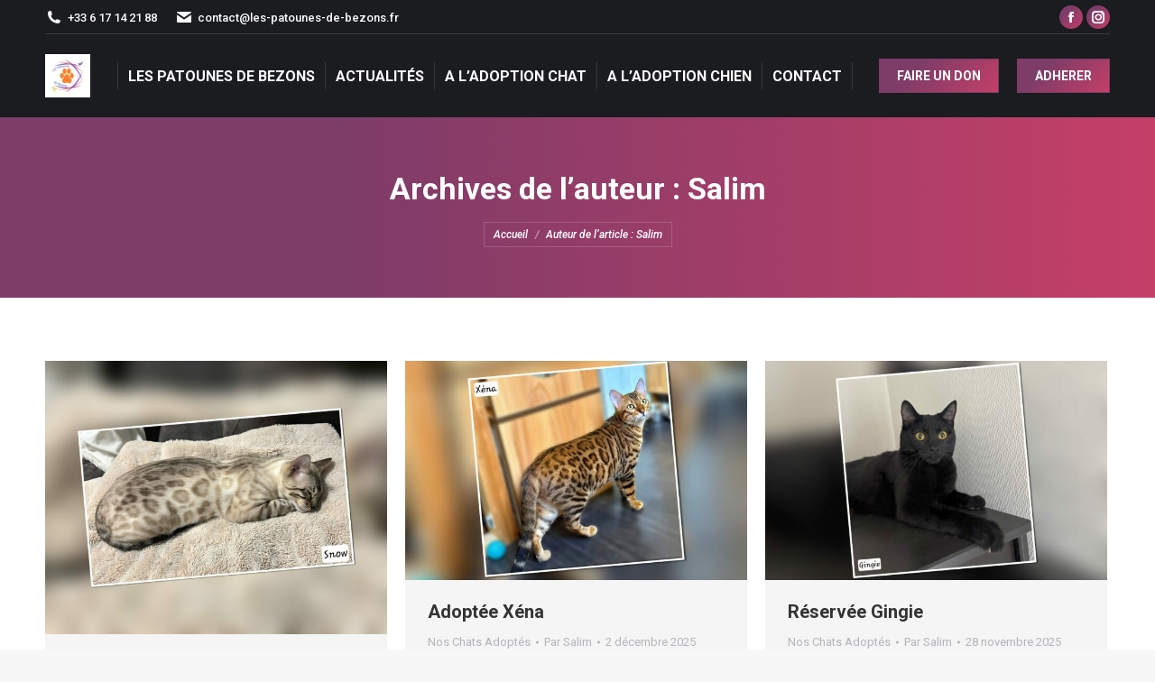

--- FILE ---
content_type: text/html; charset=UTF-8
request_url: https://les-patounes-de-bezons.fr/author/admin4240/page/4/
body_size: 16487
content:
<!DOCTYPE html>
<!--[if !(IE 6) | !(IE 7) | !(IE 8)  ]><!-->
<html lang="fr-FR" class="no-js">
<!--<![endif]-->
<head>
	<meta charset="UTF-8" />
		<meta name="viewport" content="width=device-width, initial-scale=1, maximum-scale=1, user-scalable=0">
			<link rel="profile" href="https://gmpg.org/xfn/11" />
	<title>Salim &#8211; Page 4 &#8211; Les Patounes de Bezons</title>
<meta name='robots' content='max-image-preview:large' />
<script id="cookieyes" type="text/javascript" src="https://cdn-cookieyes.com/client_data/a7c9149fd5b749d2f0077fad/script.js"></script><link rel='dns-prefetch' href='//cdnjs.cloudflare.com' />
<link rel='dns-prefetch' href='//www.googletagmanager.com' />
<link rel='dns-prefetch' href='//maps.googleapis.com' />
<link rel='dns-prefetch' href='//code.jquery.com' />
<link rel='dns-prefetch' href='//fonts.googleapis.com' />
<link rel="alternate" type="application/rss+xml" title="Les Patounes de Bezons &raquo; Flux" href="https://les-patounes-de-bezons.fr/feed/" />
<link rel="alternate" type="application/rss+xml" title="Les Patounes de Bezons &raquo; Flux des articles écrits par Salim" href="https://les-patounes-de-bezons.fr/author/admin4240/feed/" />
<style id='wp-img-auto-sizes-contain-inline-css'>
img:is([sizes=auto i],[sizes^="auto," i]){contain-intrinsic-size:3000px 1500px}
/*# sourceURL=wp-img-auto-sizes-contain-inline-css */
</style>
<link rel='stylesheet' id='uacf7-spam-protection-css-css' href='https://les-patounes-de-bezons.fr/wp-content/plugins/ultimate-addons-for-contact-form-7/addons/spam-protection/assets/css/spam-protection-style.css?ver=6.1.4' media='all' />
<style id='wp-emoji-styles-inline-css'>

	img.wp-smiley, img.emoji {
		display: inline !important;
		border: none !important;
		box-shadow: none !important;
		height: 1em !important;
		width: 1em !important;
		margin: 0 0.07em !important;
		vertical-align: -0.1em !important;
		background: none !important;
		padding: 0 !important;
	}
/*# sourceURL=wp-emoji-styles-inline-css */
</style>
<link rel='stylesheet' id='wp-block-library-css' href='https://les-patounes-de-bezons.fr/wp-includes/css/dist/block-library/style.min.css?ver=6.9' media='all' />
<style id='wp-block-library-theme-inline-css'>
.wp-block-audio :where(figcaption){color:#555;font-size:13px;text-align:center}.is-dark-theme .wp-block-audio :where(figcaption){color:#ffffffa6}.wp-block-audio{margin:0 0 1em}.wp-block-code{border:1px solid #ccc;border-radius:4px;font-family:Menlo,Consolas,monaco,monospace;padding:.8em 1em}.wp-block-embed :where(figcaption){color:#555;font-size:13px;text-align:center}.is-dark-theme .wp-block-embed :where(figcaption){color:#ffffffa6}.wp-block-embed{margin:0 0 1em}.blocks-gallery-caption{color:#555;font-size:13px;text-align:center}.is-dark-theme .blocks-gallery-caption{color:#ffffffa6}:root :where(.wp-block-image figcaption){color:#555;font-size:13px;text-align:center}.is-dark-theme :root :where(.wp-block-image figcaption){color:#ffffffa6}.wp-block-image{margin:0 0 1em}.wp-block-pullquote{border-bottom:4px solid;border-top:4px solid;color:currentColor;margin-bottom:1.75em}.wp-block-pullquote :where(cite),.wp-block-pullquote :where(footer),.wp-block-pullquote__citation{color:currentColor;font-size:.8125em;font-style:normal;text-transform:uppercase}.wp-block-quote{border-left:.25em solid;margin:0 0 1.75em;padding-left:1em}.wp-block-quote cite,.wp-block-quote footer{color:currentColor;font-size:.8125em;font-style:normal;position:relative}.wp-block-quote:where(.has-text-align-right){border-left:none;border-right:.25em solid;padding-left:0;padding-right:1em}.wp-block-quote:where(.has-text-align-center){border:none;padding-left:0}.wp-block-quote.is-large,.wp-block-quote.is-style-large,.wp-block-quote:where(.is-style-plain){border:none}.wp-block-search .wp-block-search__label{font-weight:700}.wp-block-search__button{border:1px solid #ccc;padding:.375em .625em}:where(.wp-block-group.has-background){padding:1.25em 2.375em}.wp-block-separator.has-css-opacity{opacity:.4}.wp-block-separator{border:none;border-bottom:2px solid;margin-left:auto;margin-right:auto}.wp-block-separator.has-alpha-channel-opacity{opacity:1}.wp-block-separator:not(.is-style-wide):not(.is-style-dots){width:100px}.wp-block-separator.has-background:not(.is-style-dots){border-bottom:none;height:1px}.wp-block-separator.has-background:not(.is-style-wide):not(.is-style-dots){height:2px}.wp-block-table{margin:0 0 1em}.wp-block-table td,.wp-block-table th{word-break:normal}.wp-block-table :where(figcaption){color:#555;font-size:13px;text-align:center}.is-dark-theme .wp-block-table :where(figcaption){color:#ffffffa6}.wp-block-video :where(figcaption){color:#555;font-size:13px;text-align:center}.is-dark-theme .wp-block-video :where(figcaption){color:#ffffffa6}.wp-block-video{margin:0 0 1em}:root :where(.wp-block-template-part.has-background){margin-bottom:0;margin-top:0;padding:1.25em 2.375em}
/*# sourceURL=/wp-includes/css/dist/block-library/theme.min.css */
</style>
<style id='classic-theme-styles-inline-css'>
/*! This file is auto-generated */
.wp-block-button__link{color:#fff;background-color:#32373c;border-radius:9999px;box-shadow:none;text-decoration:none;padding:calc(.667em + 2px) calc(1.333em + 2px);font-size:1.125em}.wp-block-file__button{background:#32373c;color:#fff;text-decoration:none}
/*# sourceURL=/wp-includes/css/classic-themes.min.css */
</style>
<style id='global-styles-inline-css'>
:root{--wp--preset--aspect-ratio--square: 1;--wp--preset--aspect-ratio--4-3: 4/3;--wp--preset--aspect-ratio--3-4: 3/4;--wp--preset--aspect-ratio--3-2: 3/2;--wp--preset--aspect-ratio--2-3: 2/3;--wp--preset--aspect-ratio--16-9: 16/9;--wp--preset--aspect-ratio--9-16: 9/16;--wp--preset--color--black: #000000;--wp--preset--color--cyan-bluish-gray: #abb8c3;--wp--preset--color--white: #FFF;--wp--preset--color--pale-pink: #f78da7;--wp--preset--color--vivid-red: #cf2e2e;--wp--preset--color--luminous-vivid-orange: #ff6900;--wp--preset--color--luminous-vivid-amber: #fcb900;--wp--preset--color--light-green-cyan: #7bdcb5;--wp--preset--color--vivid-green-cyan: #00d084;--wp--preset--color--pale-cyan-blue: #8ed1fc;--wp--preset--color--vivid-cyan-blue: #0693e3;--wp--preset--color--vivid-purple: #9b51e0;--wp--preset--color--accent: #7e3c68;--wp--preset--color--dark-gray: #111;--wp--preset--color--light-gray: #767676;--wp--preset--gradient--vivid-cyan-blue-to-vivid-purple: linear-gradient(135deg,rgb(6,147,227) 0%,rgb(155,81,224) 100%);--wp--preset--gradient--light-green-cyan-to-vivid-green-cyan: linear-gradient(135deg,rgb(122,220,180) 0%,rgb(0,208,130) 100%);--wp--preset--gradient--luminous-vivid-amber-to-luminous-vivid-orange: linear-gradient(135deg,rgb(252,185,0) 0%,rgb(255,105,0) 100%);--wp--preset--gradient--luminous-vivid-orange-to-vivid-red: linear-gradient(135deg,rgb(255,105,0) 0%,rgb(207,46,46) 100%);--wp--preset--gradient--very-light-gray-to-cyan-bluish-gray: linear-gradient(135deg,rgb(238,238,238) 0%,rgb(169,184,195) 100%);--wp--preset--gradient--cool-to-warm-spectrum: linear-gradient(135deg,rgb(74,234,220) 0%,rgb(151,120,209) 20%,rgb(207,42,186) 40%,rgb(238,44,130) 60%,rgb(251,105,98) 80%,rgb(254,248,76) 100%);--wp--preset--gradient--blush-light-purple: linear-gradient(135deg,rgb(255,206,236) 0%,rgb(152,150,240) 100%);--wp--preset--gradient--blush-bordeaux: linear-gradient(135deg,rgb(254,205,165) 0%,rgb(254,45,45) 50%,rgb(107,0,62) 100%);--wp--preset--gradient--luminous-dusk: linear-gradient(135deg,rgb(255,203,112) 0%,rgb(199,81,192) 50%,rgb(65,88,208) 100%);--wp--preset--gradient--pale-ocean: linear-gradient(135deg,rgb(255,245,203) 0%,rgb(182,227,212) 50%,rgb(51,167,181) 100%);--wp--preset--gradient--electric-grass: linear-gradient(135deg,rgb(202,248,128) 0%,rgb(113,206,126) 100%);--wp--preset--gradient--midnight: linear-gradient(135deg,rgb(2,3,129) 0%,rgb(40,116,252) 100%);--wp--preset--font-size--small: 13px;--wp--preset--font-size--medium: 20px;--wp--preset--font-size--large: 36px;--wp--preset--font-size--x-large: 42px;--wp--preset--spacing--20: 0.44rem;--wp--preset--spacing--30: 0.67rem;--wp--preset--spacing--40: 1rem;--wp--preset--spacing--50: 1.5rem;--wp--preset--spacing--60: 2.25rem;--wp--preset--spacing--70: 3.38rem;--wp--preset--spacing--80: 5.06rem;--wp--preset--shadow--natural: 6px 6px 9px rgba(0, 0, 0, 0.2);--wp--preset--shadow--deep: 12px 12px 50px rgba(0, 0, 0, 0.4);--wp--preset--shadow--sharp: 6px 6px 0px rgba(0, 0, 0, 0.2);--wp--preset--shadow--outlined: 6px 6px 0px -3px rgb(255, 255, 255), 6px 6px rgb(0, 0, 0);--wp--preset--shadow--crisp: 6px 6px 0px rgb(0, 0, 0);}:where(.is-layout-flex){gap: 0.5em;}:where(.is-layout-grid){gap: 0.5em;}body .is-layout-flex{display: flex;}.is-layout-flex{flex-wrap: wrap;align-items: center;}.is-layout-flex > :is(*, div){margin: 0;}body .is-layout-grid{display: grid;}.is-layout-grid > :is(*, div){margin: 0;}:where(.wp-block-columns.is-layout-flex){gap: 2em;}:where(.wp-block-columns.is-layout-grid){gap: 2em;}:where(.wp-block-post-template.is-layout-flex){gap: 1.25em;}:where(.wp-block-post-template.is-layout-grid){gap: 1.25em;}.has-black-color{color: var(--wp--preset--color--black) !important;}.has-cyan-bluish-gray-color{color: var(--wp--preset--color--cyan-bluish-gray) !important;}.has-white-color{color: var(--wp--preset--color--white) !important;}.has-pale-pink-color{color: var(--wp--preset--color--pale-pink) !important;}.has-vivid-red-color{color: var(--wp--preset--color--vivid-red) !important;}.has-luminous-vivid-orange-color{color: var(--wp--preset--color--luminous-vivid-orange) !important;}.has-luminous-vivid-amber-color{color: var(--wp--preset--color--luminous-vivid-amber) !important;}.has-light-green-cyan-color{color: var(--wp--preset--color--light-green-cyan) !important;}.has-vivid-green-cyan-color{color: var(--wp--preset--color--vivid-green-cyan) !important;}.has-pale-cyan-blue-color{color: var(--wp--preset--color--pale-cyan-blue) !important;}.has-vivid-cyan-blue-color{color: var(--wp--preset--color--vivid-cyan-blue) !important;}.has-vivid-purple-color{color: var(--wp--preset--color--vivid-purple) !important;}.has-black-background-color{background-color: var(--wp--preset--color--black) !important;}.has-cyan-bluish-gray-background-color{background-color: var(--wp--preset--color--cyan-bluish-gray) !important;}.has-white-background-color{background-color: var(--wp--preset--color--white) !important;}.has-pale-pink-background-color{background-color: var(--wp--preset--color--pale-pink) !important;}.has-vivid-red-background-color{background-color: var(--wp--preset--color--vivid-red) !important;}.has-luminous-vivid-orange-background-color{background-color: var(--wp--preset--color--luminous-vivid-orange) !important;}.has-luminous-vivid-amber-background-color{background-color: var(--wp--preset--color--luminous-vivid-amber) !important;}.has-light-green-cyan-background-color{background-color: var(--wp--preset--color--light-green-cyan) !important;}.has-vivid-green-cyan-background-color{background-color: var(--wp--preset--color--vivid-green-cyan) !important;}.has-pale-cyan-blue-background-color{background-color: var(--wp--preset--color--pale-cyan-blue) !important;}.has-vivid-cyan-blue-background-color{background-color: var(--wp--preset--color--vivid-cyan-blue) !important;}.has-vivid-purple-background-color{background-color: var(--wp--preset--color--vivid-purple) !important;}.has-black-border-color{border-color: var(--wp--preset--color--black) !important;}.has-cyan-bluish-gray-border-color{border-color: var(--wp--preset--color--cyan-bluish-gray) !important;}.has-white-border-color{border-color: var(--wp--preset--color--white) !important;}.has-pale-pink-border-color{border-color: var(--wp--preset--color--pale-pink) !important;}.has-vivid-red-border-color{border-color: var(--wp--preset--color--vivid-red) !important;}.has-luminous-vivid-orange-border-color{border-color: var(--wp--preset--color--luminous-vivid-orange) !important;}.has-luminous-vivid-amber-border-color{border-color: var(--wp--preset--color--luminous-vivid-amber) !important;}.has-light-green-cyan-border-color{border-color: var(--wp--preset--color--light-green-cyan) !important;}.has-vivid-green-cyan-border-color{border-color: var(--wp--preset--color--vivid-green-cyan) !important;}.has-pale-cyan-blue-border-color{border-color: var(--wp--preset--color--pale-cyan-blue) !important;}.has-vivid-cyan-blue-border-color{border-color: var(--wp--preset--color--vivid-cyan-blue) !important;}.has-vivid-purple-border-color{border-color: var(--wp--preset--color--vivid-purple) !important;}.has-vivid-cyan-blue-to-vivid-purple-gradient-background{background: var(--wp--preset--gradient--vivid-cyan-blue-to-vivid-purple) !important;}.has-light-green-cyan-to-vivid-green-cyan-gradient-background{background: var(--wp--preset--gradient--light-green-cyan-to-vivid-green-cyan) !important;}.has-luminous-vivid-amber-to-luminous-vivid-orange-gradient-background{background: var(--wp--preset--gradient--luminous-vivid-amber-to-luminous-vivid-orange) !important;}.has-luminous-vivid-orange-to-vivid-red-gradient-background{background: var(--wp--preset--gradient--luminous-vivid-orange-to-vivid-red) !important;}.has-very-light-gray-to-cyan-bluish-gray-gradient-background{background: var(--wp--preset--gradient--very-light-gray-to-cyan-bluish-gray) !important;}.has-cool-to-warm-spectrum-gradient-background{background: var(--wp--preset--gradient--cool-to-warm-spectrum) !important;}.has-blush-light-purple-gradient-background{background: var(--wp--preset--gradient--blush-light-purple) !important;}.has-blush-bordeaux-gradient-background{background: var(--wp--preset--gradient--blush-bordeaux) !important;}.has-luminous-dusk-gradient-background{background: var(--wp--preset--gradient--luminous-dusk) !important;}.has-pale-ocean-gradient-background{background: var(--wp--preset--gradient--pale-ocean) !important;}.has-electric-grass-gradient-background{background: var(--wp--preset--gradient--electric-grass) !important;}.has-midnight-gradient-background{background: var(--wp--preset--gradient--midnight) !important;}.has-small-font-size{font-size: var(--wp--preset--font-size--small) !important;}.has-medium-font-size{font-size: var(--wp--preset--font-size--medium) !important;}.has-large-font-size{font-size: var(--wp--preset--font-size--large) !important;}.has-x-large-font-size{font-size: var(--wp--preset--font-size--x-large) !important;}
:where(.wp-block-post-template.is-layout-flex){gap: 1.25em;}:where(.wp-block-post-template.is-layout-grid){gap: 1.25em;}
:where(.wp-block-term-template.is-layout-flex){gap: 1.25em;}:where(.wp-block-term-template.is-layout-grid){gap: 1.25em;}
:where(.wp-block-columns.is-layout-flex){gap: 2em;}:where(.wp-block-columns.is-layout-grid){gap: 2em;}
:root :where(.wp-block-pullquote){font-size: 1.5em;line-height: 1.6;}
/*# sourceURL=global-styles-inline-css */
</style>
<link rel='stylesheet' id='contact-form-7-css' href='https://les-patounes-de-bezons.fr/wp-content/plugins/contact-form-7/includes/css/styles.css?ver=6.1.4' media='all' />
<link rel='stylesheet' id='the7-font-css' href='https://les-patounes-de-bezons.fr/wp-content/themes/dt-the7/fonts/icomoon-the7-font/icomoon-the7-font.min.css?ver=12.4.1' media='all' />
<link rel='stylesheet' id='uacf7-frontend-style-css' href='https://les-patounes-de-bezons.fr/wp-content/plugins/ultimate-addons-for-contact-form-7/assets/css/uacf7-frontend.css?ver=6.9' media='all' />
<link rel='stylesheet' id='uacf7-form-style-css' href='https://les-patounes-de-bezons.fr/wp-content/plugins/ultimate-addons-for-contact-form-7/assets/css/form-style.css?ver=6.9' media='all' />
<link rel='stylesheet' id='uacf7-column-css' href='https://les-patounes-de-bezons.fr/wp-content/plugins/ultimate-addons-for-contact-form-7/addons/column/grid/columns.css?ver=6.9' media='all' />
<link rel='stylesheet' id='uacf7-multistep-style-css' href='https://les-patounes-de-bezons.fr/wp-content/plugins/ultimate-addons-for-contact-form-7/addons/multistep/assets/css/multistep.css?ver=6.9' media='all' />
<link rel='stylesheet' id='uacf7-star-rating-style-css' href='https://les-patounes-de-bezons.fr/wp-content/plugins/ultimate-addons-for-contact-form-7/addons/star-rating/assets/css/star-rating.css?ver=6.9' media='all' />
<link rel='stylesheet' id='uacf7-fontawesome-css' href='https://les-patounes-de-bezons.fr/wp-content/plugins/ultimate-addons-for-contact-form-7/addons/star-rating/assets/css/all.css?ver=6.9' media='all' />
<link rel='stylesheet' id='jquery-ui-style-css' href='//code.jquery.com/ui/1.12.1/themes/base/jquery-ui.css?ver=6.9' media='all' />
<link rel='stylesheet' id='range-slider-style-css' href='https://les-patounes-de-bezons.fr/wp-content/plugins/ultimate-addons-for-contact-form-7/addons/range-slider/css/style.css?ver=6.9' media='all' />
<link rel='stylesheet' id='uacf7-country-select-main-css' href='https://les-patounes-de-bezons.fr/wp-content/plugins/ultimate-addons-for-contact-form-7/addons/country-dropdown/assets/css/countrySelect.min.css?ver=6.9' media='all' />
<link rel='stylesheet' id='uacf7-country-select-style-css' href='https://les-patounes-de-bezons.fr/wp-content/plugins/ultimate-addons-for-contact-form-7/addons/country-dropdown/assets/css/style.css?ver=6.9' media='all' />
<link rel='stylesheet' id='submission_id_public_css-css' href='https://les-patounes-de-bezons.fr/wp-content/plugins/ultimate-addons-for-contact-form-7/addons/submission-id/assets/public/css/public-submission-id.css?ver=UAFC7_VERSION' media='1' />
<link rel='stylesheet' id='dt-cr__animation-on-scroll__view-style-css' href='https://les-patounes-de-bezons.fr/wp-content/plugins/the7-block-editor/dist/editor/blocks/__all__/animation-on-scroll/view.css?ver=7d51bfa4447ed83296da' media='all' />
<link rel='stylesheet' id='dt-cr__button-hover__common-style-css' href='https://les-patounes-de-bezons.fr/wp-content/plugins/the7-block-editor/dist/editor/blocks/button/hover-colors/common.css?ver=5ff8143d75fe297fd2dd' media='all' />
<link rel='stylesheet' id='dt-cr__block-flex-item-prevent-shrinking__common-style-css' href='https://les-patounes-de-bezons.fr/wp-content/plugins/the7-block-editor/dist/editor/blocks/__all__/flex-item-prevent-shrinking/common.css?ver=8982cd9319563dcdf1cf' media='all' />
<link rel='stylesheet' id='dt-cr__navigation-hover__common-style-css' href='https://les-patounes-de-bezons.fr/wp-content/plugins/the7-block-editor/dist/editor/blocks/navigation/hover-colors/common.css?ver=079aa0628a5c3cefa507' media='all' />
<link rel='stylesheet' id='dt-cr__navigation-responsive__common-style-css' href='https://les-patounes-de-bezons.fr/wp-content/plugins/the7-block-editor/dist/editor/blocks/navigation/responsiveness/common.css?ver=5bc89c75120ae5159676' media='all' />
<link rel='stylesheet' id='dt-cr__post-template-stack-on-responsive__common-style-css' href='https://les-patounes-de-bezons.fr/wp-content/plugins/the7-block-editor/dist/editor/blocks/post-template/stack-on-responsive/common.css?ver=40fdc1b2041750dbd19e' media='all' />
<link rel='stylesheet' id='dt-cr__block-responsive-visibility__common-style-css' href='https://les-patounes-de-bezons.fr/wp-content/plugins/the7-block-editor/dist/editor/blocks/__all__/visibility/common.css?ver=67b1e492da753da46c86' media='all' />
<link rel='stylesheet' id='js_composer_custom_css-css' href='//les-patounes-de-bezons.fr/wp-content/uploads/js_composer/custom.css?ver=8.7.2' media='all' />
<link rel='stylesheet' id='dt-web-fonts-css' href='https://fonts.googleapis.com/css?family=Roboto:400,500,500italic,600,700%7CRoboto+Condensed:400,600,700%7COpen+Sans:400,600,700' media='all' />
<link rel='stylesheet' id='dt-main-css' href='https://les-patounes-de-bezons.fr/wp-content/themes/dt-the7/css/main.min.css?ver=12.4.1' media='all' />
<style id='dt-main-inline-css'>
body #load {
  display: block;
  height: 100%;
  overflow: hidden;
  position: fixed;
  width: 100%;
  z-index: 9901;
  opacity: 1;
  visibility: visible;
  transition: all .35s ease-out;
}
.load-wrap {
  width: 100%;
  height: 100%;
  background-position: center center;
  background-repeat: no-repeat;
  text-align: center;
  display: -ms-flexbox;
  display: -ms-flex;
  display: flex;
  -ms-align-items: center;
  -ms-flex-align: center;
  align-items: center;
  -ms-flex-flow: column wrap;
  flex-flow: column wrap;
  -ms-flex-pack: center;
  -ms-justify-content: center;
  justify-content: center;
}
.load-wrap > svg {
  position: absolute;
  top: 50%;
  left: 50%;
  transform: translate(-50%,-50%);
}
#load {
  background: var(--the7-elementor-beautiful-loading-bg,#1a1c20);
  --the7-beautiful-spinner-color2: var(--the7-beautiful-spinner-color,#7e3c68);
}

/*# sourceURL=dt-main-inline-css */
</style>
<link rel='stylesheet' id='the7-custom-scrollbar-css' href='https://les-patounes-de-bezons.fr/wp-content/themes/dt-the7/lib/custom-scrollbar/custom-scrollbar.min.css?ver=12.4.1' media='all' />
<link rel='stylesheet' id='the7-wpbakery-css' href='https://les-patounes-de-bezons.fr/wp-content/themes/dt-the7/css/wpbakery.min.css?ver=12.4.1' media='all' />
<link rel='stylesheet' id='the7-core-css' href='https://les-patounes-de-bezons.fr/wp-content/plugins/dt-the7-core/assets/css/post-type.min.css?ver=2.7.12' media='all' />
<link rel='stylesheet' id='cf7cf-style-css' href='https://les-patounes-de-bezons.fr/wp-content/plugins/cf7-conditional-fields/style.css?ver=2.6.7' media='all' />
<link rel='stylesheet' id='the7-css-vars-css' href='https://les-patounes-de-bezons.fr/wp-content/uploads/the7-css/css-vars.css?ver=754ff48cb5e0' media='all' />
<link rel='stylesheet' id='dt-custom-css' href='https://les-patounes-de-bezons.fr/wp-content/uploads/the7-css/custom.css?ver=754ff48cb5e0' media='all' />
<link rel='stylesheet' id='dt-media-css' href='https://les-patounes-de-bezons.fr/wp-content/uploads/the7-css/media.css?ver=754ff48cb5e0' media='all' />
<link rel='stylesheet' id='the7-mega-menu-css' href='https://les-patounes-de-bezons.fr/wp-content/uploads/the7-css/mega-menu.css?ver=754ff48cb5e0' media='all' />
<link rel='stylesheet' id='the7-elements-albums-portfolio-css' href='https://les-patounes-de-bezons.fr/wp-content/uploads/the7-css/the7-elements-albums-portfolio.css?ver=754ff48cb5e0' media='all' />
<link rel='stylesheet' id='the7-elements-css' href='https://les-patounes-de-bezons.fr/wp-content/uploads/the7-css/post-type-dynamic.css?ver=754ff48cb5e0' media='all' />
<link rel='stylesheet' id='style-css' href='https://les-patounes-de-bezons.fr/wp-content/themes/dt-the7/style.css?ver=12.4.1' media='all' />
<link rel='stylesheet' id='the7-elementor-global-css' href='https://les-patounes-de-bezons.fr/wp-content/themes/dt-the7/css/compatibility/elementor/elementor-global.min.css?ver=12.4.1' media='all' />
<link rel='stylesheet' id='ultimate-vc-addons-style-min-css' href='https://les-patounes-de-bezons.fr/wp-content/plugins/Ultimate_VC_Addons/assets/min-css/ultimate.min.css?ver=3.21.2' media='all' />
<link rel='stylesheet' id='ultimate-vc-addons-icons-css' href='https://les-patounes-de-bezons.fr/wp-content/plugins/Ultimate_VC_Addons/assets/css/icons.css?ver=3.21.2' media='all' />
<link rel='stylesheet' id='ultimate-vc-addons-vidcons-css' href='https://les-patounes-de-bezons.fr/wp-content/plugins/Ultimate_VC_Addons/assets/fonts/vidcons.css?ver=3.21.2' media='all' />
<script src="https://les-patounes-de-bezons.fr/wp-includes/js/jquery/jquery.min.js?ver=3.7.1" id="jquery-core-js"></script>
<script src="https://les-patounes-de-bezons.fr/wp-includes/js/jquery/jquery-migrate.min.js?ver=3.4.1" id="jquery-migrate-js"></script>
<script src="https://les-patounes-de-bezons.fr/wp-includes/js/jquery/ui/core.min.js?ver=1.13.3" id="jquery-ui-core-js"></script>
<script src="https://les-patounes-de-bezons.fr/wp-content/plugins/the7-block-editor/dist/editor/blocks/__all__/animation-on-scroll/view.js?ver=7d51bfa4447ed83296da" id="dt-cr__animation-on-scroll__view-script-js"></script>
<script src="https://les-patounes-de-bezons.fr/wp-content/plugins/the7-block-editor/dist/editor/blocks/button/hover-colors/common.js?ver=5ff8143d75fe297fd2dd" id="dt-cr__button-hover__common-script-js"></script>
<script src="https://les-patounes-de-bezons.fr/wp-content/plugins/the7-block-editor/dist/editor/blocks/__all__/flex-item-prevent-shrinking/common.js?ver=8982cd9319563dcdf1cf" id="dt-cr__block-flex-item-prevent-shrinking__common-script-js"></script>
<script src="https://les-patounes-de-bezons.fr/wp-content/plugins/the7-block-editor/dist/editor/blocks/navigation/hover-colors/common.js?ver=079aa0628a5c3cefa507" id="dt-cr__navigation-hover__common-script-js"></script>
<script src="https://les-patounes-de-bezons.fr/wp-content/plugins/the7-block-editor/dist/editor/blocks/navigation/responsiveness/common.js?ver=5bc89c75120ae5159676" id="dt-cr__navigation-responsive__common-script-js"></script>
<script src="https://les-patounes-de-bezons.fr/wp-content/plugins/the7-block-editor/dist/editor/blocks/post-template/stack-on-responsive/common.js?ver=40fdc1b2041750dbd19e" id="dt-cr__post-template-stack-on-responsive__common-script-js"></script>
<script src="https://les-patounes-de-bezons.fr/wp-content/plugins/the7-block-editor/dist/editor/blocks/__all__/visibility/common.js?ver=67b1e492da753da46c86" id="dt-cr__block-responsive-visibility__common-script-js"></script>
<script id="dt-above-fold-js-extra">
var dtLocal = {"themeUrl":"https://les-patounes-de-bezons.fr/wp-content/themes/dt-the7","passText":"Pour voir ce contenu, entrer le mots de passe:","moreButtonText":{"loading":"Chargement ...","loadMore":"Charger la suite"},"postID":"6579","ajaxurl":"https://les-patounes-de-bezons.fr/wp-admin/admin-ajax.php","REST":{"baseUrl":"https://les-patounes-de-bezons.fr/wp-json/the7/v1","endpoints":{"sendMail":"/send-mail"}},"contactMessages":{"required":"One or more fields have an error. Please check and try again.","terms":"Veuillez accepter la politique de confidentialit\u00e9.","fillTheCaptchaError":"Veuillez remplir le captcha."},"captchaSiteKey":"","ajaxNonce":"09d9246405","pageData":{"type":"archive","template":"archive","layout":"masonry"},"themeSettings":{"smoothScroll":"on","lazyLoading":false,"desktopHeader":{"height":90},"ToggleCaptionEnabled":"disabled","ToggleCaption":"Navigation","floatingHeader":{"showAfter":150,"showMenu":true,"height":90,"logo":{"showLogo":true,"html":"\u003Cimg class=\" preload-me\" src=\"https://les-patounes-de-bezons.fr/wp-content/uploads/2021/02/Logo-Asso-bis-e1612643607731.jpg\" srcset=\"https://les-patounes-de-bezons.fr/wp-content/uploads/2021/02/Logo-Asso-bis-e1612643607731.jpg 50w, https://les-patounes-de-bezons.fr/wp-content/uploads/2021/02/Logo-Asso-bis-1.jpg 515w\" width=\"50\" height=\"48\"   sizes=\"50px\" alt=\"Les Patounes de Bezons\" /\u003E","url":"https://les-patounes-de-bezons.fr/"}},"topLine":{"floatingTopLine":{"logo":{"showLogo":false,"html":""}}},"mobileHeader":{"firstSwitchPoint":992,"secondSwitchPoint":778,"firstSwitchPointHeight":70,"secondSwitchPointHeight":70,"mobileToggleCaptionEnabled":"disabled","mobileToggleCaption":"Menu"},"stickyMobileHeaderFirstSwitch":{"logo":{"html":"\u003Cimg class=\" preload-me\" src=\"https://les-patounes-de-bezons.fr/wp-content/uploads/2021/02/Logo-Asso-bis-e1612643607731.jpg\" srcset=\"https://les-patounes-de-bezons.fr/wp-content/uploads/2021/02/Logo-Asso-bis-e1612643607731.jpg 50w, https://les-patounes-de-bezons.fr/wp-content/uploads/2021/02/Logo-Asso-bis-1.jpg 515w\" width=\"50\" height=\"48\"   sizes=\"50px\" alt=\"Les Patounes de Bezons\" /\u003E"}},"stickyMobileHeaderSecondSwitch":{"logo":{"html":"\u003Cimg class=\" preload-me\" src=\"https://les-patounes-de-bezons.fr/wp-content/uploads/2021/02/Logo-Asso-bis-e1612643607731.jpg\" srcset=\"https://les-patounes-de-bezons.fr/wp-content/uploads/2021/02/Logo-Asso-bis-e1612643607731.jpg 50w, https://les-patounes-de-bezons.fr/wp-content/uploads/2021/02/Logo-Asso-bis-1.jpg 515w\" width=\"50\" height=\"48\"   sizes=\"50px\" alt=\"Les Patounes de Bezons\" /\u003E"}},"sidebar":{"switchPoint":992},"boxedWidth":"1340px"},"VCMobileScreenWidth":"768","elementor":{"settings":{"container_width":1140}}};
var dtShare = {"shareButtonText":{"facebook":"Partager sur Facebook","twitter":"Share on X","pinterest":"\u00c9pingler le","linkedin":"Partager sur Linkedin","whatsapp":"Partager sur Whatsapp"},"overlayOpacity":"85"};
//# sourceURL=dt-above-fold-js-extra
</script>
<script src="https://les-patounes-de-bezons.fr/wp-content/themes/dt-the7/js/above-the-fold.min.js?ver=12.4.1" id="dt-above-fold-js"></script>

<!-- Extrait de code de la balise Google (gtag.js) ajouté par Site Kit -->
<!-- Extrait Google Analytics ajouté par Site Kit -->
<script src="https://www.googletagmanager.com/gtag/js?id=G-9SSMRC43VB" id="google_gtagjs-js" async></script>
<script id="google_gtagjs-js-after">
window.dataLayer = window.dataLayer || [];function gtag(){dataLayer.push(arguments);}
gtag("set","linker",{"domains":["les-patounes-de-bezons.fr"]});
gtag("js", new Date());
gtag("set", "developer_id.dZTNiMT", true);
gtag("config", "G-9SSMRC43VB");
 window._googlesitekit = window._googlesitekit || {}; window._googlesitekit.throttledEvents = []; window._googlesitekit.gtagEvent = (name, data) => { var key = JSON.stringify( { name, data } ); if ( !! window._googlesitekit.throttledEvents[ key ] ) { return; } window._googlesitekit.throttledEvents[ key ] = true; setTimeout( () => { delete window._googlesitekit.throttledEvents[ key ]; }, 5 ); gtag( "event", name, { ...data, event_source: "site-kit" } ); }; 
//# sourceURL=google_gtagjs-js-after
</script>
<script src="https://les-patounes-de-bezons.fr/wp-content/plugins/Ultimate_VC_Addons/assets/min-js/modernizr-custom.min.js?ver=3.21.2" id="ultimate-vc-addons-modernizr-js"></script>
<script src="https://les-patounes-de-bezons.fr/wp-content/plugins/Ultimate_VC_Addons/assets/min-js/jquery-ui.min.js?ver=3.21.2" id="jquery_ui-js"></script>
<script src="https://maps.googleapis.com/maps/api/js" id="ultimate-vc-addons-googleapis-js"></script>
<script src="https://les-patounes-de-bezons.fr/wp-includes/js/jquery/ui/mouse.min.js?ver=1.13.3" id="jquery-ui-mouse-js"></script>
<script src="https://les-patounes-de-bezons.fr/wp-includes/js/jquery/ui/slider.min.js?ver=1.13.3" id="jquery-ui-slider-js"></script>
<script src="https://les-patounes-de-bezons.fr/wp-content/plugins/Ultimate_VC_Addons/assets/min-js/jquery-ui-labeledslider.min.js?ver=3.21.2" id="ultimate-vc-addons_range_tick-js"></script>
<script src="https://les-patounes-de-bezons.fr/wp-content/plugins/Ultimate_VC_Addons/assets/min-js/ultimate.min.js?ver=3.21.2" id="ultimate-vc-addons-script-js"></script>
<script src="https://les-patounes-de-bezons.fr/wp-content/plugins/Ultimate_VC_Addons/assets/min-js/modal-all.min.js?ver=3.21.2" id="ultimate-vc-addons-modal-all-js"></script>
<script src="https://les-patounes-de-bezons.fr/wp-content/plugins/Ultimate_VC_Addons/assets/min-js/jparallax.min.js?ver=3.21.2" id="ultimate-vc-addons-jquery.shake-js"></script>
<script src="https://les-patounes-de-bezons.fr/wp-content/plugins/Ultimate_VC_Addons/assets/min-js/vhparallax.min.js?ver=3.21.2" id="ultimate-vc-addons-jquery.vhparallax-js"></script>
<script src="https://les-patounes-de-bezons.fr/wp-content/plugins/Ultimate_VC_Addons/assets/min-js/ultimate_bg.min.js?ver=3.21.2" id="ultimate-vc-addons-row-bg-js"></script>
<script src="https://les-patounes-de-bezons.fr/wp-content/plugins/Ultimate_VC_Addons/assets/min-js/mb-YTPlayer.min.js?ver=3.21.2" id="ultimate-vc-addons-jquery.ytplayer-js"></script>
<script></script><link rel="https://api.w.org/" href="https://les-patounes-de-bezons.fr/wp-json/" /><link rel="alternate" title="JSON" type="application/json" href="https://les-patounes-de-bezons.fr/wp-json/wp/v2/users/1" /><link rel="EditURI" type="application/rsd+xml" title="RSD" href="https://les-patounes-de-bezons.fr/xmlrpc.php?rsd" />
<meta name="generator" content="WordPress 6.9" />
<meta name="generator" content="Site Kit by Google 1.170.0" /><meta name="generator" content="Elementor 3.34.2; settings: css_print_method-external, google_font-enabled, font_display-auto">
			<style>
				.e-con.e-parent:nth-of-type(n+4):not(.e-lazyloaded):not(.e-no-lazyload),
				.e-con.e-parent:nth-of-type(n+4):not(.e-lazyloaded):not(.e-no-lazyload) * {
					background-image: none !important;
				}
				@media screen and (max-height: 1024px) {
					.e-con.e-parent:nth-of-type(n+3):not(.e-lazyloaded):not(.e-no-lazyload),
					.e-con.e-parent:nth-of-type(n+3):not(.e-lazyloaded):not(.e-no-lazyload) * {
						background-image: none !important;
					}
				}
				@media screen and (max-height: 640px) {
					.e-con.e-parent:nth-of-type(n+2):not(.e-lazyloaded):not(.e-no-lazyload),
					.e-con.e-parent:nth-of-type(n+2):not(.e-lazyloaded):not(.e-no-lazyload) * {
						background-image: none !important;
					}
				}
			</style>
			<meta name="generator" content="Powered by WPBakery Page Builder - drag and drop page builder for WordPress."/>
<script type="text/javascript" id="the7-loader-script">
document.addEventListener("DOMContentLoaded", function(event) {
	var load = document.getElementById("load");
	if(!load.classList.contains('loader-removed')){
		var removeLoading = setTimeout(function() {
			load.className += " loader-removed";
		}, 300);
	}
});
</script>
		<link rel="icon" href="https://les-patounes-de-bezons.fr/wp-content/uploads/2021/02/cropped-Logo-Asso-bis-32x32.jpg" sizes="32x32" />
<link rel="icon" href="https://les-patounes-de-bezons.fr/wp-content/uploads/2021/02/cropped-Logo-Asso-bis-192x192.jpg" sizes="192x192" />
<link rel="apple-touch-icon" href="https://les-patounes-de-bezons.fr/wp-content/uploads/2021/02/cropped-Logo-Asso-bis-180x180.jpg" />
<meta name="msapplication-TileImage" content="https://les-patounes-de-bezons.fr/wp-content/uploads/2021/02/cropped-Logo-Asso-bis-270x270.jpg" />
<noscript><style> .wpb_animate_when_almost_visible { opacity: 1; }</style></noscript><style id='the7-custom-inline-css' type='text/css'>
@media (max-width: 768px) {
  .hide-on-tablet {
      display: none !important;
  }
}

@media (max-width: 1024px) {
  .hide-on-mobile {
      display: none !important;
  }
}
</style>
</head>
<body id="the7-body" class="archive paged author author-admin4240 author-1 wp-embed-responsive paged-4 author-paged-4 wp-theme-dt-the7 the7-core-ver-2.7.12 layout-masonry description-under-image dt-responsive-on right-mobile-menu-close-icon ouside-menu-close-icon mobile-hamburger-close-bg-enable mobile-hamburger-close-bg-hover-enable  fade-medium-mobile-menu-close-icon fade-medium-menu-close-icon accent-gradient srcset-enabled btn-flat custom-btn-color custom-btn-hover-color phantom-fade phantom-disable-decoration phantom-custom-logo-on sticky-mobile-header top-header first-switch-logo-left first-switch-menu-right second-switch-logo-left second-switch-menu-right right-mobile-menu layzr-loading-on popup-message-style the7-ver-12.4.1 wpb-js-composer js-comp-ver-8.7.2 vc_responsive elementor-default elementor-kit-37">
<!-- The7 12.4.1 -->
<div id="load" class="spinner-loader">
	<div class="load-wrap"><style type="text/css">
    [class*="the7-spinner-animate-"]{
        animation: spinner-animation 1s cubic-bezier(1,1,1,1) infinite;
        x:46.5px;
        y:40px;
        width:7px;
        height:20px;
        fill:var(--the7-beautiful-spinner-color2);
        opacity: 0.2;
    }
    .the7-spinner-animate-2{
        animation-delay: 0.083s;
    }
    .the7-spinner-animate-3{
        animation-delay: 0.166s;
    }
    .the7-spinner-animate-4{
         animation-delay: 0.25s;
    }
    .the7-spinner-animate-5{
         animation-delay: 0.33s;
    }
    .the7-spinner-animate-6{
         animation-delay: 0.416s;
    }
    .the7-spinner-animate-7{
         animation-delay: 0.5s;
    }
    .the7-spinner-animate-8{
         animation-delay: 0.58s;
    }
    .the7-spinner-animate-9{
         animation-delay: 0.666s;
    }
    .the7-spinner-animate-10{
         animation-delay: 0.75s;
    }
    .the7-spinner-animate-11{
        animation-delay: 0.83s;
    }
    .the7-spinner-animate-12{
        animation-delay: 0.916s;
    }
    @keyframes spinner-animation{
        from {
            opacity: 1;
        }
        to{
            opacity: 0;
        }
    }
</style>
<svg width="75px" height="75px" xmlns="http://www.w3.org/2000/svg" viewBox="0 0 100 100" preserveAspectRatio="xMidYMid">
	<rect class="the7-spinner-animate-1" rx="5" ry="5" transform="rotate(0 50 50) translate(0 -30)"></rect>
	<rect class="the7-spinner-animate-2" rx="5" ry="5" transform="rotate(30 50 50) translate(0 -30)"></rect>
	<rect class="the7-spinner-animate-3" rx="5" ry="5" transform="rotate(60 50 50) translate(0 -30)"></rect>
	<rect class="the7-spinner-animate-4" rx="5" ry="5" transform="rotate(90 50 50) translate(0 -30)"></rect>
	<rect class="the7-spinner-animate-5" rx="5" ry="5" transform="rotate(120 50 50) translate(0 -30)"></rect>
	<rect class="the7-spinner-animate-6" rx="5" ry="5" transform="rotate(150 50 50) translate(0 -30)"></rect>
	<rect class="the7-spinner-animate-7" rx="5" ry="5" transform="rotate(180 50 50) translate(0 -30)"></rect>
	<rect class="the7-spinner-animate-8" rx="5" ry="5" transform="rotate(210 50 50) translate(0 -30)"></rect>
	<rect class="the7-spinner-animate-9" rx="5" ry="5" transform="rotate(240 50 50) translate(0 -30)"></rect>
	<rect class="the7-spinner-animate-10" rx="5" ry="5" transform="rotate(270 50 50) translate(0 -30)"></rect>
	<rect class="the7-spinner-animate-11" rx="5" ry="5" transform="rotate(300 50 50) translate(0 -30)"></rect>
	<rect class="the7-spinner-animate-12" rx="5" ry="5" transform="rotate(330 50 50) translate(0 -30)"></rect>
</svg></div>
</div>
<div id="page" >
	<a class="skip-link screen-reader-text" href="#content">Aller au contenu</a>

<div class="masthead inline-header justify widgets full-width dividers surround shadow-mobile-header-decoration small-mobile-menu-icon dt-parent-menu-clickable show-sub-menu-on-hover show-device-logo show-mobile-logo"  role="banner">

	<div class="top-bar line-content top-bar-line-hide">
	<div class="top-bar-bg" ></div>
	<div class="left-widgets mini-widgets"><span class="mini-contacts phone show-on-desktop in-top-bar-left in-menu-second-switch"><i class="fa-fw the7-mw-icon-phone-bold"></i>+33 6 17 14 21 88</span><span class="mini-contacts email show-on-desktop near-logo-first-switch in-menu-second-switch"><i class="fa-fw the7-mw-icon-mail-bold"></i>contact@les-patounes-de-bezons.fr</span></div><div class="right-widgets mini-widgets"><div class="soc-ico show-on-desktop in-top-bar-right in-menu-second-switch accent-bg disabled-border border-off hover-custom-bg hover-disabled-border  hover-border-off"><a title="Facebook page opens in new window" href="https://www.facebook.com/LesPatounesDeBezons/" target="_blank" class="facebook"><span class="soc-font-icon"></span><span class="screen-reader-text">Facebook page opens in new window</span></a><a title="Instagram page opens in new window" href="https://www.instagram.com/lespatounesdebezons95870/?utm_source=chatgpt.com" target="_blank" class="instagram"><span class="soc-font-icon"></span><span class="screen-reader-text">Instagram page opens in new window</span></a></div></div></div>

	<header class="header-bar">

		<div class="branding">
	<div id="site-title" class="assistive-text">Les Patounes de Bezons</div>
	<div id="site-description" class="assistive-text">Vivre ensemble tout simplement</div>
	<a class="" href="https://les-patounes-de-bezons.fr/"><img class=" preload-me" src="https://les-patounes-de-bezons.fr/wp-content/uploads/2021/02/Logo-Asso-bis-e1612643607731.jpg" srcset="https://les-patounes-de-bezons.fr/wp-content/uploads/2021/02/Logo-Asso-bis-e1612643607731.jpg 50w, https://les-patounes-de-bezons.fr/wp-content/uploads/2021/02/Logo-Asso-bis-1.jpg 515w" width="50" height="48"   sizes="50px" alt="Les Patounes de Bezons" /><img class="mobile-logo preload-me" src="https://les-patounes-de-bezons.fr/wp-content/uploads/2021/02/Logo-Asso-bis-e1612643607731.jpg" srcset="https://les-patounes-de-bezons.fr/wp-content/uploads/2021/02/Logo-Asso-bis-e1612643607731.jpg 50w, https://les-patounes-de-bezons.fr/wp-content/uploads/2021/02/Logo-Asso-bis-1.jpg 515w" width="50" height="48"   sizes="50px" alt="Les Patounes de Bezons" /></a></div>

		<ul id="primary-menu" class="main-nav bg-outline-decoration hover-bg-decoration active-bg-decoration outside-item-remove-margin"><li class="menu-item menu-item-type-custom menu-item-object-custom menu-item-home menu-item-5175 first depth-0"><a href='https://les-patounes-de-bezons.fr/' data-level='1'><span class="menu-item-text"><span class="menu-text">Les Patounes de Bezons</span></span></a></li> <li class="menu-item menu-item-type-post_type menu-item-object-page menu-item-397 depth-0"><a href='https://les-patounes-de-bezons.fr/actualites/' data-level='1'><span class="menu-item-text"><span class="menu-text">Actualités</span></span></a></li> <li class="menu-item menu-item-type-post_type menu-item-object-page menu-item-5166 depth-0"><a href='https://les-patounes-de-bezons.fr/a-ladoption-chat/' data-level='1'><span class="menu-item-text"><span class="menu-text">A l’adoption Chat</span></span></a></li> <li class="menu-item menu-item-type-post_type menu-item-object-page menu-item-5167 depth-0"><a href='https://les-patounes-de-bezons.fr/a-ladoption-chien/' data-level='1'><span class="menu-item-text"><span class="menu-text">A l’adoption Chien</span></span></a></li> <li class="menu-item menu-item-type-post_type menu-item-object-page menu-item-396 last depth-0"><a href='https://les-patounes-de-bezons.fr/contact/' data-level='1'><span class="menu-item-text"><span class="menu-text">Contact</span></span></a></li> </ul>
		<div class="mini-widgets"><a href="https://www.helloasso.com/associations/les-patounes-de-bezons/formulaires/1" class="microwidget-btn mini-button header-elements-button-1 show-on-desktop near-logo-first-switch in-menu-second-switch microwidget-btn-bg-on microwidget-btn-hover-bg-on disable-animation-bg border-on hover-border-on btn-icon-align-right" ><span>FAIRE UN DON</span></a><a href="https://www.helloasso.com/associations/les-patounes-de-bezons/adhesions/adherer-aux-patounes-de-bezons-2025" class="microwidget-btn mini-button header-elements-button-2 show-on-desktop near-logo-first-switch in-menu-second-switch microwidget-btn-bg-on microwidget-btn-hover-bg-on disable-animation-bg border-on hover-border-on btn-icon-align-right" ><span>ADHERER</span></a></div>
	</header>

</div>
<div role="navigation" aria-label="Main Menu" class="dt-mobile-header mobile-menu-show-divider">
	<div class="dt-close-mobile-menu-icon" aria-label="Close" role="button" tabindex="0"><div class="close-line-wrap"><span class="close-line"></span><span class="close-line"></span><span class="close-line"></span></div></div>	<ul id="mobile-menu" class="mobile-main-nav">
		<li class="menu-item menu-item-type-custom menu-item-object-custom menu-item-home menu-item-5175 first depth-0"><a href='https://les-patounes-de-bezons.fr/' data-level='1'><span class="menu-item-text"><span class="menu-text">Les Patounes de Bezons</span></span></a></li> <li class="menu-item menu-item-type-post_type menu-item-object-page menu-item-397 depth-0"><a href='https://les-patounes-de-bezons.fr/actualites/' data-level='1'><span class="menu-item-text"><span class="menu-text">Actualités</span></span></a></li> <li class="menu-item menu-item-type-post_type menu-item-object-page menu-item-5166 depth-0"><a href='https://les-patounes-de-bezons.fr/a-ladoption-chat/' data-level='1'><span class="menu-item-text"><span class="menu-text">A l’adoption Chat</span></span></a></li> <li class="menu-item menu-item-type-post_type menu-item-object-page menu-item-5167 depth-0"><a href='https://les-patounes-de-bezons.fr/a-ladoption-chien/' data-level='1'><span class="menu-item-text"><span class="menu-text">A l’adoption Chien</span></span></a></li> <li class="menu-item menu-item-type-post_type menu-item-object-page menu-item-396 last depth-0"><a href='https://les-patounes-de-bezons.fr/contact/' data-level='1'><span class="menu-item-text"><span class="menu-text">Contact</span></span></a></li> 	</ul>
	<div class='mobile-mini-widgets-in-menu'></div>
</div>

		<div class="page-title title-center gradient-bg breadcrumbs-mobile-off breadcrumbs-bg page-title-responsive-enabled">
			<div class="wf-wrap">

				<div class="page-title-head hgroup"><h1 >Archives de l’auteur : <span class="vcard"><a class="url fn n" href="https://les-patounes-de-bezons.fr/author/admin4240/" title="Salim" rel="me">Salim</a></span></h1></div><div class="page-title-breadcrumbs"><div class="assistive-text">Vous êtes ici :</div><ol class="breadcrumbs text-small" itemscope itemtype="https://schema.org/BreadcrumbList"><li itemprop="itemListElement" itemscope itemtype="https://schema.org/ListItem"><a itemprop="item" href="https://les-patounes-de-bezons.fr/" title="Accueil"><span itemprop="name">Accueil</span></a><meta itemprop="position" content="1" /></li><li class="current" itemprop="itemListElement" itemscope itemtype="https://schema.org/ListItem"><span itemprop="name">Auteur de l’article : Salim</span><meta itemprop="position" content="2" /></li></ol></div>			</div>
		</div>

		

<div id="main" class="sidebar-none sidebar-divider-vertical">

	
	<div class="main-gradient"></div>
	<div class="wf-wrap">
	<div class="wf-container-main">

	

	<!-- Content -->
	<div id="content" class="content" role="main">

		<div class="wf-container loading-effect-fade-in iso-container bg-under-post description-under-image content-align-left" data-padding="10px" data-cur-page="4" data-width="320px" data-columns="3">
<div class="wf-cell iso-item" data-post-id="6579" data-date="2025-12-03T22:03:11+01:00" data-name="Réservé Snow">
	<article class="post post-6579 type-post status-publish format-standard has-post-thumbnail hentry category-adopte category-19 bg-on fullwidth-img description-off">

		
			<div class="blog-media wf-td">

				<p><a href="https://les-patounes-de-bezons.fr/reserve-snow/" class="alignnone rollover layzr-bg" ><img fetchpriority="high" class="preload-me iso-lazy-load aspect" src="data:image/svg+xml,%3Csvg%20xmlns%3D&#39;http%3A%2F%2Fwww.w3.org%2F2000%2Fsvg&#39;%20viewBox%3D&#39;0%200%20650%20520&#39;%2F%3E" data-src="https://les-patounes-de-bezons.fr/wp-content/uploads/2025/12/InCollage_20251203_220147119-scaled-650x520.jpg" data-srcset="https://les-patounes-de-bezons.fr/wp-content/uploads/2025/12/InCollage_20251203_220147119-scaled-650x520.jpg 650w, https://les-patounes-de-bezons.fr/wp-content/uploads/2025/12/InCollage_20251203_220147119-scaled-1300x1040.jpg 1300w" loading="eager" style="--ratio: 650 / 520" sizes="(max-width: 650px) 100vw, 650px" alt="" title="InCollage_20251203_220147119" width="650" height="520"  /></a></p>
			</div>

		
		<div class="blog-content wf-td">
			<h3 class="entry-title"><a href="https://les-patounes-de-bezons.fr/reserve-snow/" title="Réservé Snow" rel="bookmark">Réservé Snow</a></h3>

			<div class="entry-meta"><span class="category-link"><a href="https://les-patounes-de-bezons.fr/category/adoptes/adopte/" >Nos Chats Adoptés</a></span><a class="author vcard" href="https://les-patounes-de-bezons.fr/author/admin4240/" title="Voir tous les articles par Salim" rel="author">Par <span class="fn">Salim</span></a><a href="https://les-patounes-de-bezons.fr/2025/12/03/" title="22h03" class="data-link" rel="bookmark"><time class="entry-date updated" datetime="2025-12-03T22:03:11+01:00">3 décembre 2025</time></a></div><p>Snow, Bengal d&rsquo;1an.</p>

		</div>

	</article>

</div>
<div class="wf-cell iso-item" data-post-id="6574" data-date="2025-12-02T13:57:21+01:00" data-name="Adoptée Xéna">
	<article class="post post-6574 type-post status-publish format-standard has-post-thumbnail hentry category-adopte category-19 bg-on fullwidth-img description-off">

		
			<div class="blog-media wf-td">

				<p><a href="https://les-patounes-de-bezons.fr/a-ladoption-xena-5/" class="alignnone rollover layzr-bg" ><img class="preload-me iso-lazy-load aspect" src="data:image/svg+xml,%3Csvg%20xmlns%3D&#39;http%3A%2F%2Fwww.w3.org%2F2000%2Fsvg&#39;%20viewBox%3D&#39;0%200%20650%20417&#39;%2F%3E" data-src="https://les-patounes-de-bezons.fr/wp-content/uploads/2025/12/InCollage_20251202_143818404-scaled-650x417.jpg" data-srcset="https://les-patounes-de-bezons.fr/wp-content/uploads/2025/12/InCollage_20251202_143818404-scaled-650x417.jpg 650w, https://les-patounes-de-bezons.fr/wp-content/uploads/2025/12/InCollage_20251202_143818404-scaled-1300x834.jpg 1300w" loading="eager" style="--ratio: 650 / 417" sizes="(max-width: 650px) 100vw, 650px" alt="" title="InCollage_20251202_143818404" width="650" height="417"  /></a></p>
			</div>

		
		<div class="blog-content wf-td">
			<h3 class="entry-title"><a href="https://les-patounes-de-bezons.fr/a-ladoption-xena-5/" title="Adoptée Xéna" rel="bookmark">Adoptée Xéna</a></h3>

			<div class="entry-meta"><span class="category-link"><a href="https://les-patounes-de-bezons.fr/category/adoptes/adopte/" >Nos Chats Adoptés</a></span><a class="author vcard" href="https://les-patounes-de-bezons.fr/author/admin4240/" title="Voir tous les articles par Salim" rel="author">Par <span class="fn">Salim</span></a><a href="https://les-patounes-de-bezons.fr/2025/12/02/" title="13h57" class="data-link" rel="bookmark"><time class="entry-date updated" datetime="2025-12-02T13:57:21+01:00">2 décembre 2025</time></a></div><p>Xéna, Bengal de 10 mois</p>

		</div>

	</article>

</div>
<div class="wf-cell iso-item" data-post-id="6563" data-date="2025-11-28T22:04:01+01:00" data-name="Réservée Gingie">
	<article class="post post-6563 type-post status-publish format-standard has-post-thumbnail hentry category-adopte category-19 bg-on fullwidth-img description-off">

		
			<div class="blog-media wf-td">

				<p><a href="https://les-patounes-de-bezons.fr/a-ladoption-gingie/" class="alignnone rollover layzr-bg" ><img class="preload-me iso-lazy-load aspect" src="data:image/svg+xml,%3Csvg%20xmlns%3D&#39;http%3A%2F%2Fwww.w3.org%2F2000%2Fsvg&#39;%20viewBox%3D&#39;0%200%20650%20417&#39;%2F%3E" data-src="https://les-patounes-de-bezons.fr/wp-content/uploads/2025/11/InCollage_20251129_212658850-scaled-650x417.jpg" data-srcset="https://les-patounes-de-bezons.fr/wp-content/uploads/2025/11/InCollage_20251129_212658850-scaled-650x417.jpg 650w, https://les-patounes-de-bezons.fr/wp-content/uploads/2025/11/InCollage_20251129_212658850-scaled-1300x834.jpg 1300w" loading="eager" style="--ratio: 650 / 417" sizes="(max-width: 650px) 100vw, 650px" alt="" title="InCollage_20251129_212658850" width="650" height="417"  /></a></p>
			</div>

		
		<div class="blog-content wf-td">
			<h3 class="entry-title"><a href="https://les-patounes-de-bezons.fr/a-ladoption-gingie/" title="Réservée Gingie" rel="bookmark">Réservée Gingie</a></h3>

			<div class="entry-meta"><span class="category-link"><a href="https://les-patounes-de-bezons.fr/category/adoptes/adopte/" >Nos Chats Adoptés</a></span><a class="author vcard" href="https://les-patounes-de-bezons.fr/author/admin4240/" title="Voir tous les articles par Salim" rel="author">Par <span class="fn">Salim</span></a><a href="https://les-patounes-de-bezons.fr/2025/11/28/" title="22h04" class="data-link" rel="bookmark"><time class="entry-date updated" datetime="2025-11-28T22:04:01+01:00">28 novembre 2025</time></a></div><p>Gingie, chatonne de 6 mois</p>

		</div>

	</article>

</div>
<div class="wf-cell iso-item" data-post-id="6560" data-date="2025-11-28T21:59:13+01:00" data-name="Réservée Holly">
	<article class="post post-6560 type-post status-publish format-standard has-post-thumbnail hentry category-adopte category-19 bg-on fullwidth-img description-off">

		
			<div class="blog-media wf-td">

				<p><a href="https://les-patounes-de-bezons.fr/a-ladoption-holly/" class="alignnone rollover layzr-bg" ><img class="preload-me iso-lazy-load aspect" src="data:image/svg+xml,%3Csvg%20xmlns%3D&#39;http%3A%2F%2Fwww.w3.org%2F2000%2Fsvg&#39;%20viewBox%3D&#39;0%200%20650%20427&#39;%2F%3E" data-src="https://les-patounes-de-bezons.fr/wp-content/uploads/2025/11/InCollage_20251128_215833379-scaled-650x427.jpg" data-srcset="https://les-patounes-de-bezons.fr/wp-content/uploads/2025/11/InCollage_20251128_215833379-scaled-650x427.jpg 650w, https://les-patounes-de-bezons.fr/wp-content/uploads/2025/11/InCollage_20251128_215833379-scaled-1300x854.jpg 1300w" loading="eager" style="--ratio: 650 / 427" sizes="(max-width: 650px) 100vw, 650px" alt="" title="InCollage_20251128_215833379" width="650" height="427"  /></a></p>
			</div>

		
		<div class="blog-content wf-td">
			<h3 class="entry-title"><a href="https://les-patounes-de-bezons.fr/a-ladoption-holly/" title="Réservée Holly" rel="bookmark">Réservée Holly</a></h3>

			<div class="entry-meta"><span class="category-link"><a href="https://les-patounes-de-bezons.fr/category/adoptes/adopte/" >Nos Chats Adoptés</a></span><a class="author vcard" href="https://les-patounes-de-bezons.fr/author/admin4240/" title="Voir tous les articles par Salim" rel="author">Par <span class="fn">Salim</span></a><a href="https://les-patounes-de-bezons.fr/2025/11/28/" title="21h59" class="data-link" rel="bookmark"><time class="entry-date updated" datetime="2025-11-28T21:59:13+01:00">28 novembre 2025</time></a></div><p>Holly, chatonne de 3 mois</p>

		</div>

	</article>

</div>
<div class="wf-cell iso-item" data-post-id="6541" data-date="2025-11-24T16:35:33+01:00" data-name="Réservée Betty">
	<article class="post post-6541 type-post status-publish format-standard has-post-thumbnail hentry category-adopte category-19 bg-on fullwidth-img description-off">

		
			<div class="blog-media wf-td">

				<p><a href="https://les-patounes-de-bezons.fr/a-ladoption-betty/" class="alignnone rollover layzr-bg" ><img class="preload-me iso-lazy-load aspect" src="data:image/svg+xml,%3Csvg%20xmlns%3D&#39;http%3A%2F%2Fwww.w3.org%2F2000%2Fsvg&#39;%20viewBox%3D&#39;0%200%20650%20428&#39;%2F%3E" data-src="https://les-patounes-de-bezons.fr/wp-content/uploads/2025/11/InCollage_20251124_163212477-1-scaled-650x428.jpg" data-srcset="https://les-patounes-de-bezons.fr/wp-content/uploads/2025/11/InCollage_20251124_163212477-1-scaled-650x428.jpg 650w, https://les-patounes-de-bezons.fr/wp-content/uploads/2025/11/InCollage_20251124_163212477-1-scaled-1300x856.jpg 1300w" loading="eager" style="--ratio: 650 / 428" sizes="(max-width: 650px) 100vw, 650px" alt="" title="InCollage_20251124_163212477" width="650" height="428"  /></a></p>
			</div>

		
		<div class="blog-content wf-td">
			<h3 class="entry-title"><a href="https://les-patounes-de-bezons.fr/a-ladoption-betty/" title="Réservée Betty" rel="bookmark">Réservée Betty</a></h3>

			<div class="entry-meta"><span class="category-link"><a href="https://les-patounes-de-bezons.fr/category/adoptes/adopte/" >Nos Chats Adoptés</a></span><a class="author vcard" href="https://les-patounes-de-bezons.fr/author/admin4240/" title="Voir tous les articles par Salim" rel="author">Par <span class="fn">Salim</span></a><a href="https://les-patounes-de-bezons.fr/2025/11/24/" title="16h35" class="data-link" rel="bookmark"><time class="entry-date updated" datetime="2025-11-24T16:35:33+01:00">24 novembre 2025</time></a></div><p>Betty, chatte 2 ans</p>

		</div>

	</article>

</div>
<div class="wf-cell iso-item" data-post-id="6536" data-date="2025-11-24T16:03:27+01:00" data-name="Réservé Michelle">
	<article class="post post-6536 type-post status-publish format-standard has-post-thumbnail hentry category-non-classe category-adopte category-1 category-19 bg-on fullwidth-img description-off">

		
			<div class="blog-media wf-td">

				<p><a href="https://les-patounes-de-bezons.fr/a-ladoption-michelle/" class="alignnone rollover layzr-bg" ><img class="preload-me iso-lazy-load aspect" src="data:image/svg+xml,%3Csvg%20xmlns%3D&#39;http%3A%2F%2Fwww.w3.org%2F2000%2Fsvg&#39;%20viewBox%3D&#39;0%200%20650%20426&#39;%2F%3E" data-src="https://les-patounes-de-bezons.fr/wp-content/uploads/2025/11/InCollage_20251124_160240497-scaled-650x426.jpg" data-srcset="https://les-patounes-de-bezons.fr/wp-content/uploads/2025/11/InCollage_20251124_160240497-scaled-650x426.jpg 650w, https://les-patounes-de-bezons.fr/wp-content/uploads/2025/11/InCollage_20251124_160240497-scaled-1300x852.jpg 1300w" loading="eager" style="--ratio: 650 / 426" sizes="(max-width: 650px) 100vw, 650px" alt="" title="InCollage_20251124_160240497" width="650" height="426"  /></a></p>
			</div>

		
		<div class="blog-content wf-td">
			<h3 class="entry-title"><a href="https://les-patounes-de-bezons.fr/a-ladoption-michelle/" title="Réservé Michelle" rel="bookmark">Réservé Michelle</a></h3>

			<div class="entry-meta"><span class="category-link"><a href="https://les-patounes-de-bezons.fr/category/non-classe/" >Non classé</a>, <a href="https://les-patounes-de-bezons.fr/category/adoptes/adopte/" >Nos Chats Adoptés</a></span><a class="author vcard" href="https://les-patounes-de-bezons.fr/author/admin4240/" title="Voir tous les articles par Salim" rel="author">Par <span class="fn">Salim</span></a><a href="https://les-patounes-de-bezons.fr/2025/11/24/" title="16h03" class="data-link" rel="bookmark"><time class="entry-date updated" datetime="2025-11-24T16:03:27+01:00">24 novembre 2025</time></a></div><p>Michelle, chatte 3 ans</p>

		</div>

	</article>

</div>
<div class="wf-cell iso-item" data-post-id="6533" data-date="2025-11-24T15:40:28+01:00" data-name="Réservé Yago">
	<article class="post post-6533 type-post status-publish format-standard has-post-thumbnail hentry category-adopte category-19 bg-on fullwidth-img description-off">

		
			<div class="blog-media wf-td">

				<p><a href="https://les-patounes-de-bezons.fr/a-ladoption-yago/" class="alignnone rollover layzr-bg" ><img class="preload-me iso-lazy-load aspect" src="data:image/svg+xml,%3Csvg%20xmlns%3D&#39;http%3A%2F%2Fwww.w3.org%2F2000%2Fsvg&#39;%20viewBox%3D&#39;0%200%20650%20423&#39;%2F%3E" data-src="https://les-patounes-de-bezons.fr/wp-content/uploads/2025/11/InCollage_20251124_153645670-scaled-650x423.jpg" data-srcset="https://les-patounes-de-bezons.fr/wp-content/uploads/2025/11/InCollage_20251124_153645670-scaled-650x423.jpg 650w, https://les-patounes-de-bezons.fr/wp-content/uploads/2025/11/InCollage_20251124_153645670-scaled-1300x846.jpg 1300w" loading="eager" style="--ratio: 650 / 423" sizes="(max-width: 650px) 100vw, 650px" alt="" title="InCollage_20251124_153645670" width="650" height="423"  /></a></p>
			</div>

		
		<div class="blog-content wf-td">
			<h3 class="entry-title"><a href="https://les-patounes-de-bezons.fr/a-ladoption-yago/" title="Réservé Yago" rel="bookmark">Réservé Yago</a></h3>

			<div class="entry-meta"><span class="category-link"><a href="https://les-patounes-de-bezons.fr/category/adoptes/adopte/" >Nos Chats Adoptés</a></span><a class="author vcard" href="https://les-patounes-de-bezons.fr/author/admin4240/" title="Voir tous les articles par Salim" rel="author">Par <span class="fn">Salim</span></a><a href="https://les-patounes-de-bezons.fr/2025/11/24/" title="15h40" class="data-link" rel="bookmark"><time class="entry-date updated" datetime="2025-11-24T15:40:28+01:00">24 novembre 2025</time></a></div><p>Yago, chaton 6 mois</p>

		</div>

	</article>

</div>
<div class="wf-cell iso-item" data-post-id="6530" data-date="2025-11-24T15:39:40+01:00" data-name="Réservé Bisko">
	<article class="post post-6530 type-post status-publish format-standard has-post-thumbnail hentry category-adopte category-19 bg-on fullwidth-img description-off">

		
			<div class="blog-media wf-td">

				<p><a href="https://les-patounes-de-bezons.fr/a-ladoption-bisko/" class="alignnone rollover layzr-bg" ><img class="preload-me iso-lazy-load aspect" src="data:image/svg+xml,%3Csvg%20xmlns%3D&#39;http%3A%2F%2Fwww.w3.org%2F2000%2Fsvg&#39;%20viewBox%3D&#39;0%200%20650%20424&#39;%2F%3E" data-src="https://les-patounes-de-bezons.fr/wp-content/uploads/2025/11/InCollage_20251124_153621402-scaled-650x424.jpg" data-srcset="https://les-patounes-de-bezons.fr/wp-content/uploads/2025/11/InCollage_20251124_153621402-scaled-650x424.jpg 650w, https://les-patounes-de-bezons.fr/wp-content/uploads/2025/11/InCollage_20251124_153621402-scaled-1300x848.jpg 1300w" loading="eager" style="--ratio: 650 / 424" sizes="(max-width: 650px) 100vw, 650px" alt="" title="InCollage_20251124_153621402" width="650" height="424"  /></a></p>
			</div>

		
		<div class="blog-content wf-td">
			<h3 class="entry-title"><a href="https://les-patounes-de-bezons.fr/a-ladoption-bisko/" title="Réservé Bisko" rel="bookmark">Réservé Bisko</a></h3>

			<div class="entry-meta"><span class="category-link"><a href="https://les-patounes-de-bezons.fr/category/adoptes/adopte/" >Nos Chats Adoptés</a></span><a class="author vcard" href="https://les-patounes-de-bezons.fr/author/admin4240/" title="Voir tous les articles par Salim" rel="author">Par <span class="fn">Salim</span></a><a href="https://les-patounes-de-bezons.fr/2025/11/24/" title="15h39" class="data-link" rel="bookmark"><time class="entry-date updated" datetime="2025-11-24T15:39:40+01:00">24 novembre 2025</time></a></div><p>Bisko, chaton 4 mois</p>

		</div>

	</article>

</div>
<div class="wf-cell iso-item" data-post-id="6514" data-date="2025-11-20T21:12:56+01:00" data-name="Réservée Luna">
	<article class="post post-6514 type-post status-publish format-standard has-post-thumbnail hentry category-adopte category-19 bg-on fullwidth-img description-off">

		
			<div class="blog-media wf-td">

				<p><a href="https://les-patounes-de-bezons.fr/a-ladoption-luna-8/" class="alignnone rollover layzr-bg" ><img class="preload-me iso-lazy-load aspect" src="data:image/svg+xml,%3Csvg%20xmlns%3D&#39;http%3A%2F%2Fwww.w3.org%2F2000%2Fsvg&#39;%20viewBox%3D&#39;0%200%20650%20520&#39;%2F%3E" data-src="https://les-patounes-de-bezons.fr/wp-content/uploads/2025/11/InCollage_20251120_210630505-scaled-650x520.jpg" data-srcset="https://les-patounes-de-bezons.fr/wp-content/uploads/2025/11/InCollage_20251120_210630505-scaled-650x520.jpg 650w, https://les-patounes-de-bezons.fr/wp-content/uploads/2025/11/InCollage_20251120_210630505-scaled-1300x1040.jpg 1300w" loading="eager" style="--ratio: 650 / 520" sizes="(max-width: 650px) 100vw, 650px" alt="" title="InCollage_20251120_210630505" width="650" height="520"  /></a></p>
			</div>

		
		<div class="blog-content wf-td">
			<h3 class="entry-title"><a href="https://les-patounes-de-bezons.fr/a-ladoption-luna-8/" title="Réservée Luna" rel="bookmark">Réservée Luna</a></h3>

			<div class="entry-meta"><span class="category-link"><a href="https://les-patounes-de-bezons.fr/category/adoptes/adopte/" >Nos Chats Adoptés</a></span><a class="author vcard" href="https://les-patounes-de-bezons.fr/author/admin4240/" title="Voir tous les articles par Salim" rel="author">Par <span class="fn">Salim</span></a><a href="https://les-patounes-de-bezons.fr/2025/11/20/" title="21h12" class="data-link" rel="bookmark"><time class="entry-date updated" datetime="2025-11-20T21:12:56+01:00">20 novembre 2025</time></a></div><p>Luna, British d&rsquo;1 an</p>

		</div>

	</article>

</div>
<div class="wf-cell iso-item" data-post-id="6510" data-date="2025-11-20T08:57:01+01:00" data-name="Réservé Scrooge">
	<article class="post post-6510 type-post status-publish format-standard has-post-thumbnail hentry category-adopte category-19 bg-on fullwidth-img description-off">

		
			<div class="blog-media wf-td">

				<p><a href="https://les-patounes-de-bezons.fr/a-ladoption-scrooge/" class="alignnone rollover layzr-bg" ><img class="preload-me iso-lazy-load aspect" src="data:image/svg+xml,%3Csvg%20xmlns%3D&#39;http%3A%2F%2Fwww.w3.org%2F2000%2Fsvg&#39;%20viewBox%3D&#39;0%200%20650%20540&#39;%2F%3E" data-src="https://les-patounes-de-bezons.fr/wp-content/uploads/2025/11/InCollage_20251120_085627196-scaled-650x540.jpg" data-srcset="https://les-patounes-de-bezons.fr/wp-content/uploads/2025/11/InCollage_20251120_085627196-scaled-650x540.jpg 650w, https://les-patounes-de-bezons.fr/wp-content/uploads/2025/11/InCollage_20251120_085627196-scaled-1300x1080.jpg 1300w" loading="eager" style="--ratio: 650 / 540" sizes="(max-width: 650px) 100vw, 650px" alt="" title="InCollage_20251120_085627196" width="650" height="540"  /></a></p>
			</div>

		
		<div class="blog-content wf-td">
			<h3 class="entry-title"><a href="https://les-patounes-de-bezons.fr/a-ladoption-scrooge/" title="Réservé Scrooge" rel="bookmark">Réservé Scrooge</a></h3>

			<div class="entry-meta"><span class="category-link"><a href="https://les-patounes-de-bezons.fr/category/adoptes/adopte/" >Nos Chats Adoptés</a></span><a class="author vcard" href="https://les-patounes-de-bezons.fr/author/admin4240/" title="Voir tous les articles par Salim" rel="author">Par <span class="fn">Salim</span></a><a href="https://les-patounes-de-bezons.fr/2025/11/20/" title="8h57" class="data-link" rel="bookmark"><time class="entry-date updated" datetime="2025-11-20T08:57:01+01:00">20 novembre 2025</time></a></div><p>Scrooge, chat 1 an.</p>

		</div>

	</article>

</div></div><div class="paginator" role="navigation"><a href="https://les-patounes-de-bezons.fr/author/admin4240/page/3/" class="page-numbers nav-prev filter-item" data-page-num="3" >←</a><a href="https://les-patounes-de-bezons.fr/author/admin4240/" class="page-numbers " data-page-num="1">1</a><a href="https://les-patounes-de-bezons.fr/author/admin4240/page/2/" class="page-numbers " data-page-num="2">2</a><a href="https://les-patounes-de-bezons.fr/author/admin4240/page/3/" class="page-numbers " data-page-num="3">3</a><a href="https://les-patounes-de-bezons.fr/author/admin4240/page/4/" class="page-numbers act" data-page-num="4">4</a><a href="https://les-patounes-de-bezons.fr/author/admin4240/page/5/" class="page-numbers " data-page-num="5">5</a><a href="https://les-patounes-de-bezons.fr/author/admin4240/page/6/" class="page-numbers " data-page-num="6">6</a><a href="javascript:void(0);" class="dots">&#8230;</a><div style="display: none;"><a href="https://les-patounes-de-bezons.fr/author/admin4240/page/7/" class="page-numbers " data-page-num="7">7</a><a href="https://les-patounes-de-bezons.fr/author/admin4240/page/8/" class="page-numbers " data-page-num="8">8</a><a href="https://les-patounes-de-bezons.fr/author/admin4240/page/9/" class="page-numbers " data-page-num="9">9</a><a href="https://les-patounes-de-bezons.fr/author/admin4240/page/10/" class="page-numbers " data-page-num="10">10</a><a href="https://les-patounes-de-bezons.fr/author/admin4240/page/11/" class="page-numbers " data-page-num="11">11</a><a href="https://les-patounes-de-bezons.fr/author/admin4240/page/12/" class="page-numbers " data-page-num="12">12</a><a href="https://les-patounes-de-bezons.fr/author/admin4240/page/13/" class="page-numbers " data-page-num="13">13</a><a href="https://les-patounes-de-bezons.fr/author/admin4240/page/14/" class="page-numbers " data-page-num="14">14</a><a href="https://les-patounes-de-bezons.fr/author/admin4240/page/15/" class="page-numbers " data-page-num="15">15</a><a href="https://les-patounes-de-bezons.fr/author/admin4240/page/16/" class="page-numbers " data-page-num="16">16</a><a href="https://les-patounes-de-bezons.fr/author/admin4240/page/17/" class="page-numbers " data-page-num="17">17</a><a href="https://les-patounes-de-bezons.fr/author/admin4240/page/18/" class="page-numbers " data-page-num="18">18</a><a href="https://les-patounes-de-bezons.fr/author/admin4240/page/19/" class="page-numbers " data-page-num="19">19</a><a href="https://les-patounes-de-bezons.fr/author/admin4240/page/20/" class="page-numbers " data-page-num="20">20</a><a href="https://les-patounes-de-bezons.fr/author/admin4240/page/21/" class="page-numbers " data-page-num="21">21</a><a href="https://les-patounes-de-bezons.fr/author/admin4240/page/22/" class="page-numbers " data-page-num="22">22</a><a href="https://les-patounes-de-bezons.fr/author/admin4240/page/23/" class="page-numbers " data-page-num="23">23</a><a href="https://les-patounes-de-bezons.fr/author/admin4240/page/24/" class="page-numbers " data-page-num="24">24</a><a href="https://les-patounes-de-bezons.fr/author/admin4240/page/25/" class="page-numbers " data-page-num="25">25</a><a href="https://les-patounes-de-bezons.fr/author/admin4240/page/26/" class="page-numbers " data-page-num="26">26</a><a href="https://les-patounes-de-bezons.fr/author/admin4240/page/27/" class="page-numbers " data-page-num="27">27</a><a href="https://les-patounes-de-bezons.fr/author/admin4240/page/28/" class="page-numbers " data-page-num="28">28</a><a href="https://les-patounes-de-bezons.fr/author/admin4240/page/29/" class="page-numbers " data-page-num="29">29</a><a href="https://les-patounes-de-bezons.fr/author/admin4240/page/30/" class="page-numbers " data-page-num="30">30</a><a href="https://les-patounes-de-bezons.fr/author/admin4240/page/31/" class="page-numbers " data-page-num="31">31</a><a href="https://les-patounes-de-bezons.fr/author/admin4240/page/32/" class="page-numbers " data-page-num="32">32</a><a href="https://les-patounes-de-bezons.fr/author/admin4240/page/33/" class="page-numbers " data-page-num="33">33</a><a href="https://les-patounes-de-bezons.fr/author/admin4240/page/34/" class="page-numbers " data-page-num="34">34</a><a href="https://les-patounes-de-bezons.fr/author/admin4240/page/35/" class="page-numbers " data-page-num="35">35</a><a href="https://les-patounes-de-bezons.fr/author/admin4240/page/36/" class="page-numbers " data-page-num="36">36</a><a href="https://les-patounes-de-bezons.fr/author/admin4240/page/37/" class="page-numbers " data-page-num="37">37</a><a href="https://les-patounes-de-bezons.fr/author/admin4240/page/38/" class="page-numbers " data-page-num="38">38</a><a href="https://les-patounes-de-bezons.fr/author/admin4240/page/39/" class="page-numbers " data-page-num="39">39</a><a href="https://les-patounes-de-bezons.fr/author/admin4240/page/40/" class="page-numbers " data-page-num="40">40</a><a href="https://les-patounes-de-bezons.fr/author/admin4240/page/41/" class="page-numbers " data-page-num="41">41</a><a href="https://les-patounes-de-bezons.fr/author/admin4240/page/42/" class="page-numbers " data-page-num="42">42</a><a href="https://les-patounes-de-bezons.fr/author/admin4240/page/43/" class="page-numbers " data-page-num="43">43</a><a href="https://les-patounes-de-bezons.fr/author/admin4240/page/44/" class="page-numbers " data-page-num="44">44</a><a href="https://les-patounes-de-bezons.fr/author/admin4240/page/45/" class="page-numbers " data-page-num="45">45</a><a href="https://les-patounes-de-bezons.fr/author/admin4240/page/46/" class="page-numbers " data-page-num="46">46</a><a href="https://les-patounes-de-bezons.fr/author/admin4240/page/47/" class="page-numbers " data-page-num="47">47</a><a href="https://les-patounes-de-bezons.fr/author/admin4240/page/48/" class="page-numbers " data-page-num="48">48</a><a href="https://les-patounes-de-bezons.fr/author/admin4240/page/49/" class="page-numbers " data-page-num="49">49</a><a href="https://les-patounes-de-bezons.fr/author/admin4240/page/50/" class="page-numbers " data-page-num="50">50</a><a href="https://les-patounes-de-bezons.fr/author/admin4240/page/51/" class="page-numbers " data-page-num="51">51</a><a href="https://les-patounes-de-bezons.fr/author/admin4240/page/52/" class="page-numbers " data-page-num="52">52</a><a href="https://les-patounes-de-bezons.fr/author/admin4240/page/53/" class="page-numbers " data-page-num="53">53</a><a href="https://les-patounes-de-bezons.fr/author/admin4240/page/54/" class="page-numbers " data-page-num="54">54</a><a href="https://les-patounes-de-bezons.fr/author/admin4240/page/55/" class="page-numbers " data-page-num="55">55</a><a href="https://les-patounes-de-bezons.fr/author/admin4240/page/56/" class="page-numbers " data-page-num="56">56</a><a href="https://les-patounes-de-bezons.fr/author/admin4240/page/57/" class="page-numbers " data-page-num="57">57</a><a href="https://les-patounes-de-bezons.fr/author/admin4240/page/58/" class="page-numbers " data-page-num="58">58</a><a href="https://les-patounes-de-bezons.fr/author/admin4240/page/59/" class="page-numbers " data-page-num="59">59</a><a href="https://les-patounes-de-bezons.fr/author/admin4240/page/60/" class="page-numbers " data-page-num="60">60</a><a href="https://les-patounes-de-bezons.fr/author/admin4240/page/61/" class="page-numbers " data-page-num="61">61</a><a href="https://les-patounes-de-bezons.fr/author/admin4240/page/62/" class="page-numbers " data-page-num="62">62</a><a href="https://les-patounes-de-bezons.fr/author/admin4240/page/63/" class="page-numbers " data-page-num="63">63</a><a href="https://les-patounes-de-bezons.fr/author/admin4240/page/64/" class="page-numbers " data-page-num="64">64</a><a href="https://les-patounes-de-bezons.fr/author/admin4240/page/65/" class="page-numbers " data-page-num="65">65</a><a href="https://les-patounes-de-bezons.fr/author/admin4240/page/66/" class="page-numbers " data-page-num="66">66</a><a href="https://les-patounes-de-bezons.fr/author/admin4240/page/67/" class="page-numbers " data-page-num="67">67</a><a href="https://les-patounes-de-bezons.fr/author/admin4240/page/68/" class="page-numbers " data-page-num="68">68</a><a href="https://les-patounes-de-bezons.fr/author/admin4240/page/69/" class="page-numbers " data-page-num="69">69</a><a href="https://les-patounes-de-bezons.fr/author/admin4240/page/70/" class="page-numbers " data-page-num="70">70</a><a href="https://les-patounes-de-bezons.fr/author/admin4240/page/71/" class="page-numbers " data-page-num="71">71</a><a href="https://les-patounes-de-bezons.fr/author/admin4240/page/72/" class="page-numbers " data-page-num="72">72</a><a href="https://les-patounes-de-bezons.fr/author/admin4240/page/73/" class="page-numbers " data-page-num="73">73</a><a href="https://les-patounes-de-bezons.fr/author/admin4240/page/74/" class="page-numbers " data-page-num="74">74</a><a href="https://les-patounes-de-bezons.fr/author/admin4240/page/75/" class="page-numbers " data-page-num="75">75</a><a href="https://les-patounes-de-bezons.fr/author/admin4240/page/76/" class="page-numbers " data-page-num="76">76</a><a href="https://les-patounes-de-bezons.fr/author/admin4240/page/77/" class="page-numbers " data-page-num="77">77</a><a href="https://les-patounes-de-bezons.fr/author/admin4240/page/78/" class="page-numbers " data-page-num="78">78</a><a href="https://les-patounes-de-bezons.fr/author/admin4240/page/79/" class="page-numbers " data-page-num="79">79</a><a href="https://les-patounes-de-bezons.fr/author/admin4240/page/80/" class="page-numbers " data-page-num="80">80</a><a href="https://les-patounes-de-bezons.fr/author/admin4240/page/81/" class="page-numbers " data-page-num="81">81</a><a href="https://les-patounes-de-bezons.fr/author/admin4240/page/82/" class="page-numbers " data-page-num="82">82</a><a href="https://les-patounes-de-bezons.fr/author/admin4240/page/83/" class="page-numbers " data-page-num="83">83</a><a href="https://les-patounes-de-bezons.fr/author/admin4240/page/84/" class="page-numbers " data-page-num="84">84</a><a href="https://les-patounes-de-bezons.fr/author/admin4240/page/85/" class="page-numbers " data-page-num="85">85</a><a href="https://les-patounes-de-bezons.fr/author/admin4240/page/86/" class="page-numbers " data-page-num="86">86</a><a href="https://les-patounes-de-bezons.fr/author/admin4240/page/87/" class="page-numbers " data-page-num="87">87</a><a href="https://les-patounes-de-bezons.fr/author/admin4240/page/88/" class="page-numbers " data-page-num="88">88</a><a href="https://les-patounes-de-bezons.fr/author/admin4240/page/89/" class="page-numbers " data-page-num="89">89</a><a href="https://les-patounes-de-bezons.fr/author/admin4240/page/90/" class="page-numbers " data-page-num="90">90</a><a href="https://les-patounes-de-bezons.fr/author/admin4240/page/91/" class="page-numbers " data-page-num="91">91</a><a href="https://les-patounes-de-bezons.fr/author/admin4240/page/92/" class="page-numbers " data-page-num="92">92</a><a href="https://les-patounes-de-bezons.fr/author/admin4240/page/93/" class="page-numbers " data-page-num="93">93</a><a href="https://les-patounes-de-bezons.fr/author/admin4240/page/94/" class="page-numbers " data-page-num="94">94</a><a href="https://les-patounes-de-bezons.fr/author/admin4240/page/95/" class="page-numbers " data-page-num="95">95</a><a href="https://les-patounes-de-bezons.fr/author/admin4240/page/96/" class="page-numbers " data-page-num="96">96</a><a href="https://les-patounes-de-bezons.fr/author/admin4240/page/97/" class="page-numbers " data-page-num="97">97</a><a href="https://les-patounes-de-bezons.fr/author/admin4240/page/98/" class="page-numbers " data-page-num="98">98</a><a href="https://les-patounes-de-bezons.fr/author/admin4240/page/99/" class="page-numbers " data-page-num="99">99</a><a href="https://les-patounes-de-bezons.fr/author/admin4240/page/100/" class="page-numbers " data-page-num="100">100</a><a href="https://les-patounes-de-bezons.fr/author/admin4240/page/101/" class="page-numbers " data-page-num="101">101</a><a href="https://les-patounes-de-bezons.fr/author/admin4240/page/102/" class="page-numbers " data-page-num="102">102</a><a href="https://les-patounes-de-bezons.fr/author/admin4240/page/103/" class="page-numbers " data-page-num="103">103</a><a href="https://les-patounes-de-bezons.fr/author/admin4240/page/104/" class="page-numbers " data-page-num="104">104</a><a href="https://les-patounes-de-bezons.fr/author/admin4240/page/105/" class="page-numbers " data-page-num="105">105</a><a href="https://les-patounes-de-bezons.fr/author/admin4240/page/106/" class="page-numbers " data-page-num="106">106</a><a href="https://les-patounes-de-bezons.fr/author/admin4240/page/107/" class="page-numbers " data-page-num="107">107</a><a href="https://les-patounes-de-bezons.fr/author/admin4240/page/108/" class="page-numbers " data-page-num="108">108</a><a href="https://les-patounes-de-bezons.fr/author/admin4240/page/109/" class="page-numbers " data-page-num="109">109</a><a href="https://les-patounes-de-bezons.fr/author/admin4240/page/110/" class="page-numbers " data-page-num="110">110</a><a href="https://les-patounes-de-bezons.fr/author/admin4240/page/111/" class="page-numbers " data-page-num="111">111</a><a href="https://les-patounes-de-bezons.fr/author/admin4240/page/112/" class="page-numbers " data-page-num="112">112</a><a href="https://les-patounes-de-bezons.fr/author/admin4240/page/113/" class="page-numbers " data-page-num="113">113</a><a href="https://les-patounes-de-bezons.fr/author/admin4240/page/114/" class="page-numbers " data-page-num="114">114</a><a href="https://les-patounes-de-bezons.fr/author/admin4240/page/115/" class="page-numbers " data-page-num="115">115</a><a href="https://les-patounes-de-bezons.fr/author/admin4240/page/116/" class="page-numbers " data-page-num="116">116</a><a href="https://les-patounes-de-bezons.fr/author/admin4240/page/117/" class="page-numbers " data-page-num="117">117</a><a href="https://les-patounes-de-bezons.fr/author/admin4240/page/118/" class="page-numbers " data-page-num="118">118</a></div><a href="https://les-patounes-de-bezons.fr/author/admin4240/page/119/" class="page-numbers " data-page-num="119">119</a><a href="https://les-patounes-de-bezons.fr/author/admin4240/page/5/" class="page-numbers nav-next filter-item" data-page-num="5" >→</a></div>
	</div><!-- #content -->

	

			</div><!-- .wf-container -->
		</div><!-- .wf-wrap -->

	
	</div><!-- #main -->

	

<a href="#" class="scroll-top"><svg version="1.1" id="Layer_1" xmlns="http://www.w3.org/2000/svg" xmlns:xlink="http://www.w3.org/1999/xlink" x="0px" y="0px"
	 viewBox="0 0 16 16" style="enable-background:new 0 0 16 16;" xml:space="preserve">
<path d="M11.7,6.3l-3-3C8.5,3.1,8.3,3,8,3c0,0,0,0,0,0C7.7,3,7.5,3.1,7.3,3.3l-3,3c-0.4,0.4-0.4,1,0,1.4c0.4,0.4,1,0.4,1.4,0L7,6.4
	V12c0,0.6,0.4,1,1,1s1-0.4,1-1V6.4l1.3,1.3c0.4,0.4,1,0.4,1.4,0C11.9,7.5,12,7.3,12,7S11.9,6.5,11.7,6.3z"/>
</svg><span class="screen-reader-text">Aller en haut</span></a>

</div><!-- #page -->

<script type="speculationrules">
{"prefetch":[{"source":"document","where":{"and":[{"href_matches":"/*"},{"not":{"href_matches":["/wp-*.php","/wp-admin/*","/wp-content/uploads/*","/wp-content/*","/wp-content/plugins/*","/wp-content/themes/dt-the7/*","/*\\?(.+)"]}},{"not":{"selector_matches":"a[rel~=\"nofollow\"]"}},{"not":{"selector_matches":".no-prefetch, .no-prefetch a"}}]},"eagerness":"conservative"}]}
</script>
			<script>
				const lazyloadRunObserver = () => {
					const lazyloadBackgrounds = document.querySelectorAll( `.e-con.e-parent:not(.e-lazyloaded)` );
					const lazyloadBackgroundObserver = new IntersectionObserver( ( entries ) => {
						entries.forEach( ( entry ) => {
							if ( entry.isIntersecting ) {
								let lazyloadBackground = entry.target;
								if( lazyloadBackground ) {
									lazyloadBackground.classList.add( 'e-lazyloaded' );
								}
								lazyloadBackgroundObserver.unobserve( entry.target );
							}
						});
					}, { rootMargin: '200px 0px 200px 0px' } );
					lazyloadBackgrounds.forEach( ( lazyloadBackground ) => {
						lazyloadBackgroundObserver.observe( lazyloadBackground );
					} );
				};
				const events = [
					'DOMContentLoaded',
					'elementor/lazyload/observe',
				];
				events.forEach( ( event ) => {
					document.addEventListener( event, lazyloadRunObserver );
				} );
			</script>
			<script src="https://les-patounes-de-bezons.fr/wp-content/themes/dt-the7/js/compatibility/elementor/frontend-common.min.js?ver=12.4.1" id="the7-elementor-frontend-common-js"></script>
<script src="https://les-patounes-de-bezons.fr/wp-content/themes/dt-the7/js/main.min.js?ver=12.4.1" id="dt-main-js"></script>
<script src="https://les-patounes-de-bezons.fr/wp-includes/js/dist/hooks.min.js?ver=dd5603f07f9220ed27f1" id="wp-hooks-js"></script>
<script src="https://les-patounes-de-bezons.fr/wp-includes/js/dist/i18n.min.js?ver=c26c3dc7bed366793375" id="wp-i18n-js"></script>
<script id="wp-i18n-js-after">
wp.i18n.setLocaleData( { 'text direction\u0004ltr': [ 'ltr' ] } );
//# sourceURL=wp-i18n-js-after
</script>
<script src="https://les-patounes-de-bezons.fr/wp-content/plugins/contact-form-7/includes/swv/js/index.js?ver=6.1.4" id="swv-js"></script>
<script id="contact-form-7-js-translations">
( function( domain, translations ) {
	var localeData = translations.locale_data[ domain ] || translations.locale_data.messages;
	localeData[""].domain = domain;
	wp.i18n.setLocaleData( localeData, domain );
} )( "contact-form-7", {"translation-revision-date":"2025-02-06 12:02:14+0000","generator":"GlotPress\/4.0.1","domain":"messages","locale_data":{"messages":{"":{"domain":"messages","plural-forms":"nplurals=2; plural=n > 1;","lang":"fr"},"This contact form is placed in the wrong place.":["Ce formulaire de contact est plac\u00e9 dans un mauvais endroit."],"Error:":["Erreur\u00a0:"]}},"comment":{"reference":"includes\/js\/index.js"}} );
//# sourceURL=contact-form-7-js-translations
</script>
<script id="contact-form-7-js-before">
var wpcf7 = {
    "api": {
        "root": "https:\/\/les-patounes-de-bezons.fr\/wp-json\/",
        "namespace": "contact-form-7\/v1"
    }
};
//# sourceURL=contact-form-7-js-before
</script>
<script src="https://les-patounes-de-bezons.fr/wp-content/plugins/contact-form-7/includes/js/index.js?ver=6.1.4" id="contact-form-7-js"></script>
<script id="uacf7-redirect-script-js-extra">
var uacf7_redirect_object = {"5248":{"uacf7_redirect_to_type":"to_page","page_id":"0","external_url":"","target":"","thankyou_page_url":""}};
var uacf7_redirect_enable = [];
//# sourceURL=uacf7-redirect-script-js-extra
</script>
<script src="https://les-patounes-de-bezons.fr/wp-content/plugins/ultimate-addons-for-contact-form-7/addons/redirection/js/redirect.js" id="uacf7-redirect-script-js"></script>
<script id="uacf7-cf-script-js-extra">
var uacf7_cf_object = [];
//# sourceURL=uacf7-cf-script-js-extra
</script>
<script src="https://les-patounes-de-bezons.fr/wp-content/plugins/ultimate-addons-for-contact-form-7/addons/conditional-field/js/uacf7-cf-script.js?ver=3.5.35" id="uacf7-cf-script-js"></script>
<script id="uacf7-multistep-js-extra">
var uacf7_multistep_obj = {"ajax_url":"https://les-patounes-de-bezons.fr/wp-admin/admin-ajax.php","nonce":"7852bbb0d1"};
//# sourceURL=uacf7-multistep-js-extra
</script>
<script src="https://les-patounes-de-bezons.fr/wp-content/plugins/ultimate-addons-for-contact-form-7/addons/multistep/assets/js/multistep.js" id="uacf7-multistep-js"></script>
<script src="https://les-patounes-de-bezons.fr/wp-content/plugins/ultimate-addons-for-contact-form-7/addons/multistep/assets/js/progressbar.js" id="uacf7-progressbar-js"></script>
<script src="https://cdnjs.cloudflare.com/ajax/libs/jqueryui/1.12.1/jquery-ui.min.js?ver=6.9" id="jquery-ui-js"></script>
<script src="https://les-patounes-de-bezons.fr/wp-content/plugins/ultimate-addons-for-contact-form-7/addons/range-slider/js/range-slider.js?ver=6.9" id="uacf7-range-slider-js"></script>
<script src="https://cdnjs.cloudflare.com/ajax/libs/jqueryui-touch-punch/0.2.3/jquery.ui.touch-punch.min.js?ver=6.9" id="touch-punch-js"></script>
<script src="https://les-patounes-de-bezons.fr/wp-content/plugins/ultimate-addons-for-contact-form-7/addons/country-dropdown/assets/js/countrySelect.js" id="uacf7-country-select-library-js"></script>
<script src="https://les-patounes-de-bezons.fr/wp-content/plugins/ultimate-addons-for-contact-form-7/addons/country-dropdown/assets/js/script.js" id="uacf7-country-select-script-js"></script>
<script id="pre-populate-script-js-extra">
var pre_populate_url = {"ajaxurl":"https://les-patounes-de-bezons.fr/wp-admin/admin-ajax.php","nonce":"54ea65cd2c"};
//# sourceURL=pre-populate-script-js-extra
</script>
<script src="https://les-patounes-de-bezons.fr/wp-content/plugins/ultimate-addons-for-contact-form-7/addons/pre-populate-field/assets/js/pre-populate.js" id="pre-populate-script-js"></script>
<script id="submission_id_public_js-js-extra">
var submission_id_obj = {"ajaxurl":"https://les-patounes-de-bezons.fr/wp-admin/admin-ajax.php","nonce":"89363cd82f"};
//# sourceURL=submission_id_public_js-js-extra
</script>
<script src="https://les-patounes-de-bezons.fr/wp-content/plugins/ultimate-addons-for-contact-form-7/addons/submission-id/assets/public/js/public-submission-id.js?ver=WPCF7_VERSION" id="submission_id_public_js-js"></script>
<script id="uacf7-signature-public-assets-js-extra">
var uacf7_sign_obj = {"message_notice":"Please sign first and confirm your signature before form submission","message_success":"Signature Confirmed"};
//# sourceURL=uacf7-signature-public-assets-js-extra
</script>
<script src="https://les-patounes-de-bezons.fr/wp-content/plugins/ultimate-addons-for-contact-form-7/addons/signature/assets/public/js/signature.js?ver=UACF7_VERSION" id="uacf7-signature-public-assets-js"></script>
<script src="https://les-patounes-de-bezons.fr/wp-content/plugins/ultimate-addons-for-contact-form-7/addons/signature/assets/public/js/sign-lib.min.js?ver=UACF7_VERSION" id="uacf7-sign-lib.min-js"></script>
<script src="https://les-patounes-de-bezons.fr/wp-content/themes/dt-the7/js/legacy.min.js?ver=12.4.1" id="dt-legacy-js"></script>
<script src="https://les-patounes-de-bezons.fr/wp-content/themes/dt-the7/lib/jquery-mousewheel/jquery-mousewheel.min.js?ver=12.4.1" id="jquery-mousewheel-js"></script>
<script src="https://les-patounes-de-bezons.fr/wp-content/themes/dt-the7/lib/custom-scrollbar/custom-scrollbar.min.js?ver=12.4.1" id="the7-custom-scrollbar-js"></script>
<script src="https://les-patounes-de-bezons.fr/wp-content/plugins/dt-the7-core/assets/js/post-type.min.js?ver=2.7.12" id="the7-core-js"></script>
<script id="wpcf7cf-scripts-js-extra">
var wpcf7cf_global_settings = {"ajaxurl":"https://les-patounes-de-bezons.fr/wp-admin/admin-ajax.php"};
//# sourceURL=wpcf7cf-scripts-js-extra
</script>
<script src="https://les-patounes-de-bezons.fr/wp-content/plugins/cf7-conditional-fields/js/scripts.js?ver=2.6.7" id="wpcf7cf-scripts-js"></script>
<script src="https://les-patounes-de-bezons.fr/wp-content/plugins/google-site-kit/dist/assets/js/googlesitekit-events-provider-contact-form-7-40476021fb6e59177033.js" id="googlesitekit-events-provider-contact-form-7-js" defer></script>
<script src="https://les-patounes-de-bezons.fr/wp-content/plugins/google-site-kit/dist/assets/js/googlesitekit-events-provider-wpforms-ed443a3a3d45126a22ce.js" id="googlesitekit-events-provider-wpforms-js" defer></script>
<script src="https://les-patounes-de-bezons.fr/wp-includes/js/imagesloaded.min.js?ver=5.0.0" id="imagesloaded-js"></script>
<script src="https://les-patounes-de-bezons.fr/wp-includes/js/masonry.min.js?ver=4.2.2" id="masonry-js"></script>
<script id="wp-emoji-settings" type="application/json">
{"baseUrl":"https://s.w.org/images/core/emoji/17.0.2/72x72/","ext":".png","svgUrl":"https://s.w.org/images/core/emoji/17.0.2/svg/","svgExt":".svg","source":{"concatemoji":"https://les-patounes-de-bezons.fr/wp-includes/js/wp-emoji-release.min.js?ver=6.9"}}
</script>
<script type="module">
/*! This file is auto-generated */
const a=JSON.parse(document.getElementById("wp-emoji-settings").textContent),o=(window._wpemojiSettings=a,"wpEmojiSettingsSupports"),s=["flag","emoji"];function i(e){try{var t={supportTests:e,timestamp:(new Date).valueOf()};sessionStorage.setItem(o,JSON.stringify(t))}catch(e){}}function c(e,t,n){e.clearRect(0,0,e.canvas.width,e.canvas.height),e.fillText(t,0,0);t=new Uint32Array(e.getImageData(0,0,e.canvas.width,e.canvas.height).data);e.clearRect(0,0,e.canvas.width,e.canvas.height),e.fillText(n,0,0);const a=new Uint32Array(e.getImageData(0,0,e.canvas.width,e.canvas.height).data);return t.every((e,t)=>e===a[t])}function p(e,t){e.clearRect(0,0,e.canvas.width,e.canvas.height),e.fillText(t,0,0);var n=e.getImageData(16,16,1,1);for(let e=0;e<n.data.length;e++)if(0!==n.data[e])return!1;return!0}function u(e,t,n,a){switch(t){case"flag":return n(e,"\ud83c\udff3\ufe0f\u200d\u26a7\ufe0f","\ud83c\udff3\ufe0f\u200b\u26a7\ufe0f")?!1:!n(e,"\ud83c\udde8\ud83c\uddf6","\ud83c\udde8\u200b\ud83c\uddf6")&&!n(e,"\ud83c\udff4\udb40\udc67\udb40\udc62\udb40\udc65\udb40\udc6e\udb40\udc67\udb40\udc7f","\ud83c\udff4\u200b\udb40\udc67\u200b\udb40\udc62\u200b\udb40\udc65\u200b\udb40\udc6e\u200b\udb40\udc67\u200b\udb40\udc7f");case"emoji":return!a(e,"\ud83e\u1fac8")}return!1}function f(e,t,n,a){let r;const o=(r="undefined"!=typeof WorkerGlobalScope&&self instanceof WorkerGlobalScope?new OffscreenCanvas(300,150):document.createElement("canvas")).getContext("2d",{willReadFrequently:!0}),s=(o.textBaseline="top",o.font="600 32px Arial",{});return e.forEach(e=>{s[e]=t(o,e,n,a)}),s}function r(e){var t=document.createElement("script");t.src=e,t.defer=!0,document.head.appendChild(t)}a.supports={everything:!0,everythingExceptFlag:!0},new Promise(t=>{let n=function(){try{var e=JSON.parse(sessionStorage.getItem(o));if("object"==typeof e&&"number"==typeof e.timestamp&&(new Date).valueOf()<e.timestamp+604800&&"object"==typeof e.supportTests)return e.supportTests}catch(e){}return null}();if(!n){if("undefined"!=typeof Worker&&"undefined"!=typeof OffscreenCanvas&&"undefined"!=typeof URL&&URL.createObjectURL&&"undefined"!=typeof Blob)try{var e="postMessage("+f.toString()+"("+[JSON.stringify(s),u.toString(),c.toString(),p.toString()].join(",")+"));",a=new Blob([e],{type:"text/javascript"});const r=new Worker(URL.createObjectURL(a),{name:"wpTestEmojiSupports"});return void(r.onmessage=e=>{i(n=e.data),r.terminate(),t(n)})}catch(e){}i(n=f(s,u,c,p))}t(n)}).then(e=>{for(const n in e)a.supports[n]=e[n],a.supports.everything=a.supports.everything&&a.supports[n],"flag"!==n&&(a.supports.everythingExceptFlag=a.supports.everythingExceptFlag&&a.supports[n]);var t;a.supports.everythingExceptFlag=a.supports.everythingExceptFlag&&!a.supports.flag,a.supports.everything||((t=a.source||{}).concatemoji?r(t.concatemoji):t.wpemoji&&t.twemoji&&(r(t.twemoji),r(t.wpemoji)))});
//# sourceURL=https://les-patounes-de-bezons.fr/wp-includes/js/wp-emoji-loader.min.js
</script>
<script></script>
<div class="pswp" tabindex="-1" role="dialog" aria-hidden="true">
	<div class="pswp__bg"></div>
	<div class="pswp__scroll-wrap">
		<div class="pswp__container">
			<div class="pswp__item"></div>
			<div class="pswp__item"></div>
			<div class="pswp__item"></div>
		</div>
		<div class="pswp__ui pswp__ui--hidden">
			<div class="pswp__top-bar">
				<div class="pswp__counter"></div>
				<button class="pswp__button pswp__button--close" title="Close (Esc)" aria-label="Close (Esc)"></button>
				<button class="pswp__button pswp__button--share" title="Share" aria-label="Share"></button>
				<button class="pswp__button pswp__button--fs" title="Toggle fullscreen" aria-label="Toggle fullscreen"></button>
				<button class="pswp__button pswp__button--zoom" title="Zoom in/out" aria-label="Zoom in/out"></button>
				<div class="pswp__preloader">
					<div class="pswp__preloader__icn">
						<div class="pswp__preloader__cut">
							<div class="pswp__preloader__donut"></div>
						</div>
					</div>
				</div>
			</div>
			<div class="pswp__share-modal pswp__share-modal--hidden pswp__single-tap">
				<div class="pswp__share-tooltip"></div> 
			</div>
			<button class="pswp__button pswp__button--arrow--left" title="Previous (arrow left)" aria-label="Previous (arrow left)">
			</button>
			<button class="pswp__button pswp__button--arrow--right" title="Next (arrow right)" aria-label="Next (arrow right)">
			</button>
			<div class="pswp__caption">
				<div class="pswp__caption__center"></div>
			</div>
		</div>
	</div>
</div>
</body>
</html>


--- FILE ---
content_type: text/css
request_url: https://les-patounes-de-bezons.fr/wp-content/plugins/ultimate-addons-for-contact-form-7/addons/star-rating/assets/css/all.css?ver=6.9
body_size: 13277
content:
/*!
 * Font Awesome Free 5.15.4 by @fontawesome - https://fontawesome.com
 * License - https://fontawesome.com/license/free (Icons: CC BY 4.0, Fonts: SIL OFL 1.1, Code: MIT License)
 */
.fa,
.fas,
.far,
.fal,
.fad,
.fab {
  -moz-osx-font-smoothing: grayscale;
  -webkit-font-smoothing: antialiased;
  display: inline-block;
  font-style: normal;
  font-variant: normal;
  text-rendering: auto;
  line-height: 1; }

.fa-lg {
  font-size: 1.33333em;
  line-height: 0.75em;
  vertical-align: -.0667em; }

.fa-xs {
  font-size: .75em; }

.fa-sm {
  font-size: .875em; }

.fa-1x {
  font-size: 1em; }

.fa-2x {
  font-size: 2em; }

.fa-3x {
  font-size: 3em; }

.fa-4x {
  font-size: 4em; }

.fa-5x {
  font-size: 5em; }

.fa-6x {
  font-size: 6em; }

.fa-7x {
  font-size: 7em; }

.fa-8x {
  font-size: 8em; }

.fa-9x {
  font-size: 9em; }

.fa-10x {
  font-size: 10em; }

.fa-fw {
  text-align: center;
  width: 1.25em; }

.fa-ul {
  list-style-type: none;
  margin-left: 2.5em;
  padding-left: 0; }
  .fa-ul > li {
    position: relative; }

.fa-li {
  left: -2em;
  position: absolute;
  text-align: center;
  width: 2em;
  line-height: inherit; }

.fa-border {
  border: solid 0.08em #eee;
  border-radius: .1em;
  padding: .2em .25em .15em; }

.fa-pull-left {
  float: left; }

.fa-pull-right {
  float: right; }

.fa.fa-pull-left,
.fas.fa-pull-left,
.far.fa-pull-left,
.fal.fa-pull-left,
.fab.fa-pull-left {
  margin-right: .3em; }

.fa.fa-pull-right,
.fas.fa-pull-right,
.far.fa-pull-right,
.fal.fa-pull-right,
.fab.fa-pull-right {
  margin-left: .3em; }

.fa-spin {
  -webkit-animation: fa-spin 2s infinite linear;
          animation: fa-spin 2s infinite linear; }

.fa-pulse {
  -webkit-animation: fa-spin 1s infinite steps(8);
          animation: fa-spin 1s infinite steps(8); }

@-webkit-keyframes fa-spin {
  0% {
    -webkit-transform: rotate(0deg);
            transform: rotate(0deg); }
  100% {
    -webkit-transform: rotate(360deg);
            transform: rotate(360deg); } }

@keyframes fa-spin {
  0% {
    -webkit-transform: rotate(0deg);
            transform: rotate(0deg); }
  100% {
    -webkit-transform: rotate(360deg);
            transform: rotate(360deg); } }

.fa-rotate-90 {
  -ms-filter: "progid:DXImageTransform.Microsoft.BasicImage(rotation=1)";
  -webkit-transform: rotate(90deg);
          transform: rotate(90deg); }

.fa-rotate-180 {
  -ms-filter: "progid:DXImageTransform.Microsoft.BasicImage(rotation=2)";
  -webkit-transform: rotate(180deg);
          transform: rotate(180deg); }

.fa-rotate-270 {
  -ms-filter: "progid:DXImageTransform.Microsoft.BasicImage(rotation=3)";
  -webkit-transform: rotate(270deg);
          transform: rotate(270deg); }

.fa-flip-horizontal {
  -ms-filter: "progid:DXImageTransform.Microsoft.BasicImage(rotation=0, mirror=1)";
  -webkit-transform: scale(-1, 1);
          transform: scale(-1, 1); }

.fa-flip-vertical {
  -ms-filter: "progid:DXImageTransform.Microsoft.BasicImage(rotation=2, mirror=1)";
  -webkit-transform: scale(1, -1);
          transform: scale(1, -1); }

.fa-flip-both, .fa-flip-horizontal.fa-flip-vertical {
  -ms-filter: "progid:DXImageTransform.Microsoft.BasicImage(rotation=2, mirror=1)";
  -webkit-transform: scale(-1, -1);
          transform: scale(-1, -1); }

:root .fa-rotate-90,
:root .fa-rotate-180,
:root .fa-rotate-270,
:root .fa-flip-horizontal,
:root .fa-flip-vertical,
:root .fa-flip-both {
  -webkit-filter: none;
          filter: none; }

.fa-stack {
  display: inline-block;
  height: 2em;
  line-height: 2em;
  position: relative;
  vertical-align: middle;
  width: 2.5em; }

.fa-stack-1x,
.fa-stack-2x {
  left: 0;
  position: absolute;
  text-align: center;
  width: 100%; }

.fa-stack-1x {
  line-height: inherit; }

.fa-stack-2x {
  font-size: 2em; }

.fa-inverse {
  color: #fff; }

/* Font Awesome uses the Unicode Private Use Area (PUA) to ensure screen
readers do not read off random characters that represent icons */
.fa-500px:before {
  content: "\f26e"; }

.fa-accessible-icon:before {
  content: "\f368"; }

.fa-accusoft:before {
  content: "\f369"; }

.fa-acquisitions-incorporated:before {
  content: "\f6af"; }

.fa-ad:before {
  content: "\f641"; }

.fa-address-book:before {
  content: "\f2b9"; }

.fa-address-card:before {
  content: "\f2bb"; }

.fa-adjust:before {
  content: "\f042"; }

.fa-adn:before {
  content: "\f170"; }

.fa-adversal:before {
  content: "\f36a"; }

.fa-affiliatetheme:before {
  content: "\f36b"; }

.fa-air-freshener:before {
  content: "\f5d0"; }

.fa-airbnb:before {
  content: "\f834"; }

.fa-algolia:before {
  content: "\f36c"; }

.fa-align-center:before {
  content: "\f037"; }

.fa-align-justify:before {
  content: "\f039"; }

.fa-align-left:before {
  content: "\f036"; }

.fa-align-right:before {
  content: "\f038"; }

.fa-alipay:before {
  content: "\f642"; }

.fa-allergies:before {
  content: "\f461"; }

.fa-amazon:before {
  content: "\f270"; }

.fa-amazon-pay:before {
  content: "\f42c"; }

.fa-ambulance:before {
  content: "\f0f9"; }

.fa-american-sign-language-interpreting:before {
  content: "\f2a3"; }

.fa-amilia:before {
  content: "\f36d"; }

.fa-anchor:before {
  content: "\f13d"; }

.fa-android:before {
  content: "\f17b"; }

.fa-angellist:before {
  content: "\f209"; }

.fa-angle-double-down:before {
  content: "\f103"; }

.fa-angle-double-left:before {
  content: "\f100"; }

.fa-angle-double-right:before {
  content: "\f101"; }

.fa-angle-double-up:before {
  content: "\f102"; }

.fa-angle-down:before {
  content: "\f107"; }

.fa-angle-left:before {
  content: "\f104"; }

.fa-angle-right:before {
  content: "\f105"; }

.fa-angle-up:before {
  content: "\f106"; }

.fa-angry:before {
  content: "\f556"; }

.fa-angrycreative:before {
  content: "\f36e"; }

.fa-angular:before {
  content: "\f420"; }

.fa-ankh:before {
  content: "\f644"; }

.fa-app-store:before {
  content: "\f36f"; }

.fa-app-store-ios:before {
  content: "\f370"; }

.fa-apper:before {
  content: "\f371"; }

.fa-apple:before {
  content: "\f179"; }

.fa-apple-alt:before {
  content: "\f5d1"; }

.fa-apple-pay:before {
  content: "\f415"; }

.fa-archive:before {
  content: "\f187"; }

.fa-archway:before {
  content: "\f557"; }

.fa-arrow-alt-circle-down:before {
  content: "\f358"; }

.fa-arrow-alt-circle-left:before {
  content: "\f359"; }

.fa-arrow-alt-circle-right:before {
  content: "\f35a"; }

.fa-arrow-alt-circle-up:before {
  content: "\f35b"; }

.fa-arrow-circle-down:before {
  content: "\f0ab"; }

.fa-arrow-circle-left:before {
  content: "\f0a8"; }

.fa-arrow-circle-right:before {
  content: "\f0a9"; }

.fa-arrow-circle-up:before {
  content: "\f0aa"; }

.fa-arrow-down:before {
  content: "\f063"; }

.fa-arrow-left:before {
  content: "\f060"; }

.fa-arrow-right:before {
  content: "\f061"; }

.fa-arrow-up:before {
  content: "\f062"; }

.fa-arrows-alt:before {
  content: "\f0b2"; }

.fa-arrows-alt-h:before {
  content: "\f337"; }

.fa-arrows-alt-v:before {
  content: "\f338"; }

.fa-artstation:before {
  content: "\f77a"; }

.fa-assistive-listening-systems:before {
  content: "\f2a2"; }

.fa-asterisk:before {
  content: "\f069"; }

.fa-asymmetrik:before {
  content: "\f372"; }

.fa-at:before {
  content: "\f1fa"; }

.fa-atlas:before {
  content: "\f558"; }

.fa-atlassian:before {
  content: "\f77b"; }

.fa-atom:before {
  content: "\f5d2"; }

.fa-audible:before {
  content: "\f373"; }

.fa-audio-description:before {
  content: "\f29e"; }

.fa-autoprefixer:before {
  content: "\f41c"; }

.fa-avianex:before {
  content: "\f374"; }

.fa-aviato:before {
  content: "\f421"; }

.fa-award:before {
  content: "\f559"; }

.fa-aws:before {
  content: "\f375"; }

.fa-baby:before {
  content: "\f77c"; }

.fa-baby-carriage:before {
  content: "\f77d"; }

.fa-backspace:before {
  content: "\f55a"; }

.fa-backward:before {
  content: "\f04a"; }

.fa-bacon:before {
  content: "\f7e5"; }

.fa-bacteria:before {
  content: "\e059"; }

.fa-bacterium:before {
  content: "\e05a"; }

.fa-bahai:before {
  content: "\f666"; }

.fa-balance-scale:before {
  content: "\f24e"; }

.fa-balance-scale-left:before {
  content: "\f515"; }

.fa-balance-scale-right:before {
  content: "\f516"; }

.fa-ban:before {
  content: "\f05e"; }

.fa-band-aid:before {
  content: "\f462"; }

.fa-bandcamp:before {
  content: "\f2d5"; }

.fa-barcode:before {
  content: "\f02a"; }

.fa-bars:before {
  content: "\f0c9"; }

.fa-baseball-ball:before {
  content: "\f433"; }

.fa-basketball-ball:before {
  content: "\f434"; }

.fa-bath:before {
  content: "\f2cd"; }

.fa-battery-empty:before {
  content: "\f244"; }

.fa-battery-full:before {
  content: "\f240"; }

.fa-battery-half:before {
  content: "\f242"; }

.fa-battery-quarter:before {
  content: "\f243"; }

.fa-battery-three-quarters:before {
  content: "\f241"; }

.fa-battle-net:before {
  content: "\f835"; }

.fa-bed:before {
  content: "\f236"; }

.fa-beer:before {
  content: "\f0fc"; }

.fa-behance:before {
  content: "\f1b4"; }

.fa-behance-square:before {
  content: "\f1b5"; }

.fa-bell:before {
  content: "\f0f3"; }

.fa-bell-slash:before {
  content: "\f1f6"; }

.fa-bezier-curve:before {
  content: "\f55b"; }

.fa-bible:before {
  content: "\f647"; }

.fa-bicycle:before {
  content: "\f206"; }

.fa-biking:before {
  content: "\f84a"; }

.fa-bimobject:before {
  content: "\f378"; }

.fa-binoculars:before {
  content: "\f1e5"; }

.fa-biohazard:before {
  content: "\f780"; }

.fa-birthday-cake:before {
  content: "\f1fd"; }

.fa-bitbucket:before {
  content: "\f171"; }

.fa-bitcoin:before {
  content: "\f379"; }

.fa-bity:before {
  content: "\f37a"; }

.fa-black-tie:before {
  content: "\f27e"; }

.fa-blackberry:before {
  content: "\f37b"; }

.fa-blender:before {
  content: "\f517"; }

.fa-blender-phone:before {
  content: "\f6b6"; }

.fa-blind:before {
  content: "\f29d"; }

.fa-blog:before {
  content: "\f781"; }

.fa-blogger:before {
  content: "\f37c"; }

.fa-blogger-b:before {
  content: "\f37d"; }

.fa-bluetooth:before {
  content: "\f293"; }

.fa-bluetooth-b:before {
  content: "\f294"; }

.fa-bold:before {
  content: "\f032"; }

.fa-bolt:before {
  content: "\f0e7"; }

.fa-bomb:before {
  content: "\f1e2"; }

.fa-bone:before {
  content: "\f5d7"; }

.fa-bong:before {
  content: "\f55c"; }

.fa-book:before {
  content: "\f02d"; }

.fa-book-dead:before {
  content: "\f6b7"; }

.fa-book-medical:before {
  content: "\f7e6"; }

.fa-book-open:before {
  content: "\f518"; }

.fa-book-reader:before {
  content: "\f5da"; }

.fa-bookmark:before {
  content: "\f02e"; }

.fa-bootstrap:before {
  content: "\f836"; }

.fa-border-all:before {
  content: "\f84c"; }

.fa-border-none:before {
  content: "\f850"; }

.fa-border-style:before {
  content: "\f853"; }

.fa-bowling-ball:before {
  content: "\f436"; }

.fa-box:before {
  content: "\f466"; }

.fa-box-open:before {
  content: "\f49e"; }

.fa-box-tissue:before {
  content: "\e05b"; }

.fa-boxes:before {
  content: "\f468"; }

.fa-braille:before {
  content: "\f2a1"; }

.fa-brain:before {
  content: "\f5dc"; }

.fa-bread-slice:before {
  content: "\f7ec"; }

.fa-briefcase:before {
  content: "\f0b1"; }

.fa-briefcase-medical:before {
  content: "\f469"; }

.fa-broadcast-tower:before {
  content: "\f519"; }

.fa-broom:before {
  content: "\f51a"; }

.fa-brush:before {
  content: "\f55d"; }

.fa-btc:before {
  content: "\f15a"; }

.fa-buffer:before {
  content: "\f837"; }

.fa-bug:before {
  content: "\f188"; }

.fa-building:before {
  content: "\f1ad"; }

.fa-bullhorn:before {
  content: "\f0a1"; }

.fa-bullseye:before {
  content: "\f140"; }

.fa-burn:before {
  content: "\f46a"; }

.fa-buromobelexperte:before {
  content: "\f37f"; }

.fa-bus:before {
  content: "\f207"; }

.fa-bus-alt:before {
  content: "\f55e"; }

.fa-business-time:before {
  content: "\f64a"; }

.fa-buy-n-large:before {
  content: "\f8a6"; }

.fa-buysellads:before {
  content: "\f20d"; }

.fa-calculator:before {
  content: "\f1ec"; }

.fa-calendar:before {
  content: "\f133"; }

.fa-calendar-alt:before {
  content: "\f073"; }

.fa-calendar-check:before {
  content: "\f274"; }

.fa-calendar-day:before {
  content: "\f783"; }

.fa-calendar-minus:before {
  content: "\f272"; }

.fa-calendar-plus:before {
  content: "\f271"; }

.fa-calendar-times:before {
  content: "\f273"; }

.fa-calendar-week:before {
  content: "\f784"; }

.fa-camera:before {
  content: "\f030"; }

.fa-camera-retro:before {
  content: "\f083"; }

.fa-campground:before {
  content: "\f6bb"; }

.fa-canadian-maple-leaf:before {
  content: "\f785"; }

.fa-candy-cane:before {
  content: "\f786"; }

.fa-cannabis:before {
  content: "\f55f"; }

.fa-capsules:before {
  content: "\f46b"; }

.fa-car:before {
  content: "\f1b9"; }

.fa-car-alt:before {
  content: "\f5de"; }

.fa-car-battery:before {
  content: "\f5df"; }

.fa-car-crash:before {
  content: "\f5e1"; }

.fa-car-side:before {
  content: "\f5e4"; }

.fa-caravan:before {
  content: "\f8ff"; }

.fa-caret-down:before {
  content: "\f0d7"; }

.fa-caret-left:before {
  content: "\f0d9"; }

.fa-caret-right:before {
  content: "\f0da"; }

.fa-caret-square-down:before {
  content: "\f150"; }

.fa-caret-square-left:before {
  content: "\f191"; }

.fa-caret-square-right:before {
  content: "\f152"; }

.fa-caret-square-up:before {
  content: "\f151"; }

.fa-caret-up:before {
  content: "\f0d8"; }

.fa-carrot:before {
  content: "\f787"; }

.fa-cart-arrow-down:before {
  content: "\f218"; }

.fa-cart-plus:before {
  content: "\f217"; }

.fa-cash-register:before {
  content: "\f788"; }

.fa-cat:before {
  content: "\f6be"; }

.fa-cc-amazon-pay:before {
  content: "\f42d"; }

.fa-cc-amex:before {
  content: "\f1f3"; }

.fa-cc-apple-pay:before {
  content: "\f416"; }

.fa-cc-diners-club:before {
  content: "\f24c"; }

.fa-cc-discover:before {
  content: "\f1f2"; }

.fa-cc-jcb:before {
  content: "\f24b"; }

.fa-cc-mastercard:before {
  content: "\f1f1"; }

.fa-cc-paypal:before {
  content: "\f1f4"; }

.fa-cc-stripe:before {
  content: "\f1f5"; }

.fa-cc-visa:before {
  content: "\f1f0"; }

.fa-centercode:before {
  content: "\f380"; }

.fa-centos:before {
  content: "\f789"; }

.fa-certificate:before {
  content: "\f0a3"; }

.fa-chair:before {
  content: "\f6c0"; }

.fa-chalkboard:before {
  content: "\f51b"; }

.fa-chalkboard-teacher:before {
  content: "\f51c"; }

.fa-charging-station:before {
  content: "\f5e7"; }

.fa-chart-area:before {
  content: "\f1fe"; }

.fa-chart-bar:before {
  content: "\f080"; }

.fa-chart-line:before {
  content: "\f201"; }

.fa-chart-pie:before {
  content: "\f200"; }

.fa-check:before {
  content: "\f00c"; }

.fa-check-circle:before {
  content: "\f058"; }

.fa-check-double:before {
  content: "\f560"; }

.fa-check-square:before {
  content: "\f14a"; }

.fa-cheese:before {
  content: "\f7ef"; }

.fa-chess:before {
  content: "\f439"; }

.fa-chess-bishop:before {
  content: "\f43a"; }

.fa-chess-board:before {
  content: "\f43c"; }

.fa-chess-king:before {
  content: "\f43f"; }

.fa-chess-knight:before {
  content: "\f441"; }

.fa-chess-pawn:before {
  content: "\f443"; }

.fa-chess-queen:before {
  content: "\f445"; }

.fa-chess-rook:before {
  content: "\f447"; }

.fa-chevron-circle-down:before {
  content: "\f13a"; }

.fa-chevron-circle-left:before {
  content: "\f137"; }

.fa-chevron-circle-right:before {
  content: "\f138"; }

.fa-chevron-circle-up:before {
  content: "\f139"; }

.fa-chevron-down:before {
  content: "\f078"; }

.fa-chevron-left:before {
  content: "\f053"; }

.fa-chevron-right:before {
  content: "\f054"; }

.fa-chevron-up:before {
  content: "\f077"; }

.fa-child:before {
  content: "\f1ae"; }

.fa-chrome:before {
  content: "\f268"; }

.fa-chromecast:before {
  content: "\f838"; }

.fa-church:before {
  content: "\f51d"; }

.fa-circle:before {
  content: "\f111"; }

.fa-circle-notch:before {
  content: "\f1ce"; }

.fa-city:before {
  content: "\f64f"; }

.fa-clinic-medical:before {
  content: "\f7f2"; }

.fa-clipboard:before {
  content: "\f328"; }

.fa-clipboard-check:before {
  content: "\f46c"; }

.fa-clipboard-list:before {
  content: "\f46d"; }

.fa-clock:before {
  content: "\f017"; }

.fa-clone:before {
  content: "\f24d"; }

.fa-closed-captioning:before {
  content: "\f20a"; }

.fa-cloud:before {
  content: "\f0c2"; }

.fa-cloud-download-alt:before {
  content: "\f381"; }

.fa-cloud-meatball:before {
  content: "\f73b"; }

.fa-cloud-moon:before {
  content: "\f6c3"; }

.fa-cloud-moon-rain:before {
  content: "\f73c"; }

.fa-cloud-rain:before {
  content: "\f73d"; }

.fa-cloud-showers-heavy:before {
  content: "\f740"; }

.fa-cloud-sun:before {
  content: "\f6c4"; }

.fa-cloud-sun-rain:before {
  content: "\f743"; }

.fa-cloud-upload-alt:before {
  content: "\f382"; }

.fa-cloudflare:before {
  content: "\e07d"; }

.fa-cloudscale:before {
  content: "\f383"; }

.fa-cloudsmith:before {
  content: "\f384"; }

.fa-cloudversify:before {
  content: "\f385"; }

.fa-cocktail:before {
  content: "\f561"; }

.fa-code:before {
  content: "\f121"; }

.fa-code-branch:before {
  content: "\f126"; }

.fa-codepen:before {
  content: "\f1cb"; }

.fa-codiepie:before {
  content: "\f284"; }

.fa-coffee:before {
  content: "\f0f4"; }

.fa-cog:before {
  content: "\f013"; }

.fa-cogs:before {
  content: "\f085"; }

.fa-coins:before {
  content: "\f51e"; }

.fa-columns:before {
  content: "\f0db"; }

.fa-comment:before {
  content: "\f075"; }

.fa-comment-alt:before {
  content: "\f27a"; }

.fa-comment-dollar:before {
  content: "\f651"; }

.fa-comment-dots:before {
  content: "\f4ad"; }

.fa-comment-medical:before {
  content: "\f7f5"; }

.fa-comment-slash:before {
  content: "\f4b3"; }

.fa-comments:before {
  content: "\f086"; }

.fa-comments-dollar:before {
  content: "\f653"; }

.fa-compact-disc:before {
  content: "\f51f"; }

.fa-compass:before {
  content: "\f14e"; }

.fa-compress:before {
  content: "\f066"; }

.fa-compress-alt:before {
  content: "\f422"; }

.fa-compress-arrows-alt:before {
  content: "\f78c"; }

.fa-concierge-bell:before {
  content: "\f562"; }

.fa-confluence:before {
  content: "\f78d"; }

.fa-connectdevelop:before {
  content: "\f20e"; }

.fa-contao:before {
  content: "\f26d"; }

.fa-cookie:before {
  content: "\f563"; }

.fa-cookie-bite:before {
  content: "\f564"; }

.fa-copy:before {
  content: "\f0c5"; }

.fa-copyright:before {
  content: "\f1f9"; }

.fa-cotton-bureau:before {
  content: "\f89e"; }

.fa-couch:before {
  content: "\f4b8"; }

.fa-cpanel:before {
  content: "\f388"; }

.fa-creative-commons:before {
  content: "\f25e"; }

.fa-creative-commons-by:before {
  content: "\f4e7"; }

.fa-creative-commons-nc:before {
  content: "\f4e8"; }

.fa-creative-commons-nc-eu:before {
  content: "\f4e9"; }

.fa-creative-commons-nc-jp:before {
  content: "\f4ea"; }

.fa-creative-commons-nd:before {
  content: "\f4eb"; }

.fa-creative-commons-pd:before {
  content: "\f4ec"; }

.fa-creative-commons-pd-alt:before {
  content: "\f4ed"; }

.fa-creative-commons-remix:before {
  content: "\f4ee"; }

.fa-creative-commons-sa:before {
  content: "\f4ef"; }

.fa-creative-commons-sampling:before {
  content: "\f4f0"; }

.fa-creative-commons-sampling-plus:before {
  content: "\f4f1"; }

.fa-creative-commons-share:before {
  content: "\f4f2"; }

.fa-creative-commons-zero:before {
  content: "\f4f3"; }

.fa-credit-card:before {
  content: "\f09d"; }

.fa-critical-role:before {
  content: "\f6c9"; }

.fa-crop:before {
  content: "\f125"; }

.fa-crop-alt:before {
  content: "\f565"; }

.fa-cross:before {
  content: "\f654"; }

.fa-crosshairs:before {
  content: "\f05b"; }

.fa-crow:before {
  content: "\f520"; }

.fa-crown:before {
  content: "\f521"; }

.fa-crutch:before {
  content: "\f7f7"; }

.fa-css3:before {
  content: "\f13c"; }

.fa-css3-alt:before {
  content: "\f38b"; }

.fa-cube:before {
  content: "\f1b2"; }

.fa-cubes:before {
  content: "\f1b3"; }

.fa-cut:before {
  content: "\f0c4"; }

.fa-cuttlefish:before {
  content: "\f38c"; }

.fa-d-and-d:before {
  content: "\f38d"; }

.fa-d-and-d-beyond:before {
  content: "\f6ca"; }

.fa-dailymotion:before {
  content: "\e052"; }

.fa-dashcube:before {
  content: "\f210"; }

.fa-database:before {
  content: "\f1c0"; }

.fa-deaf:before {
  content: "\f2a4"; }

.fa-deezer:before {
  content: "\e077"; }

.fa-delicious:before {
  content: "\f1a5"; }

.fa-democrat:before {
  content: "\f747"; }

.fa-deploydog:before {
  content: "\f38e"; }

.fa-deskpro:before {
  content: "\f38f"; }

.fa-desktop:before {
  content: "\f108"; }

.fa-dev:before {
  content: "\f6cc"; }

.fa-deviantart:before {
  content: "\f1bd"; }

.fa-dharmachakra:before {
  content: "\f655"; }

.fa-dhl:before {
  content: "\f790"; }

.fa-diagnoses:before {
  content: "\f470"; }

.fa-diaspora:before {
  content: "\f791"; }

.fa-dice:before {
  content: "\f522"; }

.fa-dice-d20:before {
  content: "\f6cf"; }

.fa-dice-d6:before {
  content: "\f6d1"; }

.fa-dice-five:before {
  content: "\f523"; }

.fa-dice-four:before {
  content: "\f524"; }

.fa-dice-one:before {
  content: "\f525"; }

.fa-dice-six:before {
  content: "\f526"; }

.fa-dice-three:before {
  content: "\f527"; }

.fa-dice-two:before {
  content: "\f528"; }

.fa-digg:before {
  content: "\f1a6"; }

.fa-digital-ocean:before {
  content: "\f391"; }

.fa-digital-tachograph:before {
  content: "\f566"; }

.fa-directions:before {
  content: "\f5eb"; }

.fa-discord:before {
  content: "\f392"; }

.fa-discourse:before {
  content: "\f393"; }

.fa-disease:before {
  content: "\f7fa"; }

.fa-divide:before {
  content: "\f529"; }

.fa-dizzy:before {
  content: "\f567"; }

.fa-dna:before {
  content: "\f471"; }

.fa-dochub:before {
  content: "\f394"; }

.fa-docker:before {
  content: "\f395"; }

.fa-dog:before {
  content: "\f6d3"; }

.fa-dollar-sign:before {
  content: "\f155"; }

.fa-dolly:before {
  content: "\f472"; }

.fa-dolly-flatbed:before {
  content: "\f474"; }

.fa-donate:before {
  content: "\f4b9"; }

.fa-door-closed:before {
  content: "\f52a"; }

.fa-door-open:before {
  content: "\f52b"; }

.fa-dot-circle:before {
  content: "\f192"; }

.fa-dove:before {
  content: "\f4ba"; }

.fa-download:before {
  content: "\f019"; }

.fa-draft2digital:before {
  content: "\f396"; }

.fa-drafting-compass:before {
  content: "\f568"; }

.fa-dragon:before {
  content: "\f6d5"; }

.fa-draw-polygon:before {
  content: "\f5ee"; }

.fa-dribbble:before {
  content: "\f17d"; }

.fa-dribbble-square:before {
  content: "\f397"; }

.fa-dropbox:before {
  content: "\f16b"; }

.fa-drum:before {
  content: "\f569"; }

.fa-drum-steelpan:before {
  content: "\f56a"; }

.fa-drumstick-bite:before {
  content: "\f6d7"; }

.fa-drupal:before {
  content: "\f1a9"; }

.fa-dumbbell:before {
  content: "\f44b"; }

.fa-dumpster:before {
  content: "\f793"; }

.fa-dumpster-fire:before {
  content: "\f794"; }

.fa-dungeon:before {
  content: "\f6d9"; }

.fa-dyalog:before {
  content: "\f399"; }

.fa-earlybirds:before {
  content: "\f39a"; }

.fa-ebay:before {
  content: "\f4f4"; }

.fa-edge:before {
  content: "\f282"; }

.fa-edge-legacy:before {
  content: "\e078"; }

.fa-edit:before {
  content: "\f044"; }

.fa-egg:before {
  content: "\f7fb"; }

.fa-eject:before {
  content: "\f052"; }

.fa-elementor:before {
  content: "\f430"; }

.fa-ellipsis-h:before {
  content: "\f141"; }

.fa-ellipsis-v:before {
  content: "\f142"; }

.fa-ello:before {
  content: "\f5f1"; }

.fa-ember:before {
  content: "\f423"; }

.fa-empire:before {
  content: "\f1d1"; }

.fa-envelope:before {
  content: "\f0e0"; }

.fa-envelope-open:before {
  content: "\f2b6"; }

.fa-envelope-open-text:before {
  content: "\f658"; }

.fa-envelope-square:before {
  content: "\f199"; }

.fa-envira:before {
  content: "\f299"; }

.fa-equals:before {
  content: "\f52c"; }

.fa-eraser:before {
  content: "\f12d"; }

.fa-erlang:before {
  content: "\f39d"; }

.fa-ethereum:before {
  content: "\f42e"; }

.fa-ethernet:before {
  content: "\f796"; }

.fa-etsy:before {
  content: "\f2d7"; }

.fa-euro-sign:before {
  content: "\f153"; }

.fa-evernote:before {
  content: "\f839"; }

.fa-exchange-alt:before {
  content: "\f362"; }

.fa-exclamation:before {
  content: "\f12a"; }

.fa-exclamation-circle:before {
  content: "\f06a"; }

.fa-exclamation-triangle:before {
  content: "\f071"; }

.fa-expand:before {
  content: "\f065"; }

.fa-expand-alt:before {
  content: "\f424"; }

.fa-expand-arrows-alt:before {
  content: "\f31e"; }

.fa-expeditedssl:before {
  content: "\f23e"; }

.fa-external-link-alt:before {
  content: "\f35d"; }

.fa-external-link-square-alt:before {
  content: "\f360"; }

.fa-eye:before {
  content: "\f06e"; }

.fa-eye-dropper:before {
  content: "\f1fb"; }

.fa-eye-slash:before {
  content: "\f070"; }

.fa-facebook:before {
  content: "\f09a"; }

.fa-facebook-f:before {
  content: "\f39e"; }

.fa-facebook-messenger:before {
  content: "\f39f"; }

.fa-facebook-square:before {
  content: "\f082"; }

.fa-fan:before {
  content: "\f863"; }

.fa-fantasy-flight-games:before {
  content: "\f6dc"; }

.fa-fast-backward:before {
  content: "\f049"; }

.fa-fast-forward:before {
  content: "\f050"; }

.fa-faucet:before {
  content: "\e005"; }

.fa-fax:before {
  content: "\f1ac"; }

.fa-feather:before {
  content: "\f52d"; }

.fa-feather-alt:before {
  content: "\f56b"; }

.fa-fedex:before {
  content: "\f797"; }

.fa-fedora:before {
  content: "\f798"; }

.fa-female:before {
  content: "\f182"; }

.fa-fighter-jet:before {
  content: "\f0fb"; }

.fa-figma:before {
  content: "\f799"; }

.fa-file:before {
  content: "\f15b"; }

.fa-file-alt:before {
  content: "\f15c"; }

.fa-file-archive:before {
  content: "\f1c6"; }

.fa-file-audio:before {
  content: "\f1c7"; }

.fa-file-code:before {
  content: "\f1c9"; }

.fa-file-contract:before {
  content: "\f56c"; }

.fa-file-csv:before {
  content: "\f6dd"; }

.fa-file-download:before {
  content: "\f56d"; }

.fa-file-excel:before {
  content: "\f1c3"; }

.fa-file-export:before {
  content: "\f56e"; }

.fa-file-image:before {
  content: "\f1c5"; }

.fa-file-import:before {
  content: "\f56f"; }

.fa-file-invoice:before {
  content: "\f570"; }

.fa-file-invoice-dollar:before {
  content: "\f571"; }

.fa-file-medical:before {
  content: "\f477"; }

.fa-file-medical-alt:before {
  content: "\f478"; }

.fa-file-pdf:before {
  content: "\f1c1"; }

.fa-file-powerpoint:before {
  content: "\f1c4"; }

.fa-file-prescription:before {
  content: "\f572"; }

.fa-file-signature:before {
  content: "\f573"; }

.fa-file-upload:before {
  content: "\f574"; }

.fa-file-video:before {
  content: "\f1c8"; }

.fa-file-word:before {
  content: "\f1c2"; }

.fa-fill:before {
  content: "\f575"; }

.fa-fill-drip:before {
  content: "\f576"; }

.fa-film:before {
  content: "\f008"; }

.fa-filter:before {
  content: "\f0b0"; }

.fa-fingerprint:before {
  content: "\f577"; }

.fa-fire:before {
  content: "\f06d"; }

.fa-fire-alt:before {
  content: "\f7e4"; }

.fa-fire-extinguisher:before {
  content: "\f134"; }

.fa-firefox:before {
  content: "\f269"; }

.fa-firefox-browser:before {
  content: "\e007"; }

.fa-first-aid:before {
  content: "\f479"; }

.fa-first-order:before {
  content: "\f2b0"; }

.fa-first-order-alt:before {
  content: "\f50a"; }

.fa-firstdraft:before {
  content: "\f3a1"; }

.fa-fish:before {
  content: "\f578"; }

.fa-fist-raised:before {
  content: "\f6de"; }

.fa-flag:before {
  content: "\f024"; }

.fa-flag-checkered:before {
  content: "\f11e"; }

.fa-flag-usa:before {
  content: "\f74d"; }

.fa-flask:before {
  content: "\f0c3"; }

.fa-flickr:before {
  content: "\f16e"; }

.fa-flipboard:before {
  content: "\f44d"; }

.fa-flushed:before {
  content: "\f579"; }

.fa-fly:before {
  content: "\f417"; }

.fa-folder:before {
  content: "\f07b"; }

.fa-folder-minus:before {
  content: "\f65d"; }

.fa-folder-open:before {
  content: "\f07c"; }

.fa-folder-plus:before {
  content: "\f65e"; }

.fa-font:before {
  content: "\f031"; }

.fa-font-awesome:before {
  content: "\f2b4"; }

.fa-font-awesome-alt:before {
  content: "\f35c"; }

.fa-font-awesome-flag:before {
  content: "\f425"; }

.fa-font-awesome-logo-full:before {
  content: "\f4e6"; }

.fa-fonticons:before {
  content: "\f280"; }

.fa-fonticons-fi:before {
  content: "\f3a2"; }

.fa-football-ball:before {
  content: "\f44e"; }

.fa-fort-awesome:before {
  content: "\f286"; }

.fa-fort-awesome-alt:before {
  content: "\f3a3"; }

.fa-forumbee:before {
  content: "\f211"; }

.fa-forward:before {
  content: "\f04e"; }

.fa-foursquare:before {
  content: "\f180"; }

.fa-free-code-camp:before {
  content: "\f2c5"; }

.fa-freebsd:before {
  content: "\f3a4"; }

.fa-frog:before {
  content: "\f52e"; }

.fa-frown:before {
  content: "\f119"; }

.fa-frown-open:before {
  content: "\f57a"; }

.fa-fulcrum:before {
  content: "\f50b"; }

.fa-funnel-dollar:before {
  content: "\f662"; }

.fa-futbol:before {
  content: "\f1e3"; }

.fa-galactic-republic:before {
  content: "\f50c"; }

.fa-galactic-senate:before {
  content: "\f50d"; }

.fa-gamepad:before {
  content: "\f11b"; }

.fa-gas-pump:before {
  content: "\f52f"; }

.fa-gavel:before {
  content: "\f0e3"; }

.fa-gem:before {
  content: "\f3a5"; }

.fa-genderless:before {
  content: "\f22d"; }

.fa-get-pocket:before {
  content: "\f265"; }

.fa-gg:before {
  content: "\f260"; }

.fa-gg-circle:before {
  content: "\f261"; }

.fa-ghost:before {
  content: "\f6e2"; }

.fa-gift:before {
  content: "\f06b"; }

.fa-gifts:before {
  content: "\f79c"; }

.fa-git:before {
  content: "\f1d3"; }

.fa-git-alt:before {
  content: "\f841"; }

.fa-git-square:before {
  content: "\f1d2"; }

.fa-github:before {
  content: "\f09b"; }

.fa-github-alt:before {
  content: "\f113"; }

.fa-github-square:before {
  content: "\f092"; }

.fa-gitkraken:before {
  content: "\f3a6"; }

.fa-gitlab:before {
  content: "\f296"; }

.fa-gitter:before {
  content: "\f426"; }

.fa-glass-cheers:before {
  content: "\f79f"; }

.fa-glass-martini:before {
  content: "\f000"; }

.fa-glass-martini-alt:before {
  content: "\f57b"; }

.fa-glass-whiskey:before {
  content: "\f7a0"; }

.fa-glasses:before {
  content: "\f530"; }

.fa-glide:before {
  content: "\f2a5"; }

.fa-glide-g:before {
  content: "\f2a6"; }

.fa-globe:before {
  content: "\f0ac"; }

.fa-globe-africa:before {
  content: "\f57c"; }

.fa-globe-americas:before {
  content: "\f57d"; }

.fa-globe-asia:before {
  content: "\f57e"; }

.fa-globe-europe:before {
  content: "\f7a2"; }

.fa-gofore:before {
  content: "\f3a7"; }

.fa-golf-ball:before {
  content: "\f450"; }

.fa-goodreads:before {
  content: "\f3a8"; }

.fa-goodreads-g:before {
  content: "\f3a9"; }

.fa-google:before {
  content: "\f1a0"; }

.fa-google-drive:before {
  content: "\f3aa"; }

.fa-google-pay:before {
  content: "\e079"; }

.fa-google-play:before {
  content: "\f3ab"; }

.fa-google-plus:before {
  content: "\f2b3"; }

.fa-google-plus-g:before {
  content: "\f0d5"; }

.fa-google-plus-square:before {
  content: "\f0d4"; }

.fa-google-wallet:before {
  content: "\f1ee"; }

.fa-gopuram:before {
  content: "\f664"; }

.fa-graduation-cap:before {
  content: "\f19d"; }

.fa-gratipay:before {
  content: "\f184"; }

.fa-grav:before {
  content: "\f2d6"; }

.fa-greater-than:before {
  content: "\f531"; }

.fa-greater-than-equal:before {
  content: "\f532"; }

.fa-grimace:before {
  content: "\f57f"; }

.fa-grin:before {
  content: "\f580"; }

.fa-grin-alt:before {
  content: "\f581"; }

.fa-grin-beam:before {
  content: "\f582"; }

.fa-grin-beam-sweat:before {
  content: "\f583"; }

.fa-grin-hearts:before {
  content: "\f584"; }

.fa-grin-squint:before {
  content: "\f585"; }

.fa-grin-squint-tears:before {
  content: "\f586"; }

.fa-grin-stars:before {
  content: "\f587"; }

.fa-grin-tears:before {
  content: "\f588"; }

.fa-grin-tongue:before {
  content: "\f589"; }

.fa-grin-tongue-squint:before {
  content: "\f58a"; }

.fa-grin-tongue-wink:before {
  content: "\f58b"; }

.fa-grin-wink:before {
  content: "\f58c"; }

.fa-grip-horizontal:before {
  content: "\f58d"; }

.fa-grip-lines:before {
  content: "\f7a4"; }

.fa-grip-lines-vertical:before {
  content: "\f7a5"; }

.fa-grip-vertical:before {
  content: "\f58e"; }

.fa-gripfire:before {
  content: "\f3ac"; }

.fa-grunt:before {
  content: "\f3ad"; }

.fa-guilded:before {
  content: "\e07e"; }

.fa-guitar:before {
  content: "\f7a6"; }

.fa-gulp:before {
  content: "\f3ae"; }

.fa-h-square:before {
  content: "\f0fd"; }

.fa-hacker-news:before {
  content: "\f1d4"; }

.fa-hacker-news-square:before {
  content: "\f3af"; }

.fa-hackerrank:before {
  content: "\f5f7"; }

.fa-hamburger:before {
  content: "\f805"; }

.fa-hammer:before {
  content: "\f6e3"; }

.fa-hamsa:before {
  content: "\f665"; }

.fa-hand-holding:before {
  content: "\f4bd"; }

.fa-hand-holding-heart:before {
  content: "\f4be"; }

.fa-hand-holding-medical:before {
  content: "\e05c"; }

.fa-hand-holding-usd:before {
  content: "\f4c0"; }

.fa-hand-holding-water:before {
  content: "\f4c1"; }

.fa-hand-lizard:before {
  content: "\f258"; }

.fa-hand-middle-finger:before {
  content: "\f806"; }

.fa-hand-paper:before {
  content: "\f256"; }

.fa-hand-peace:before {
  content: "\f25b"; }

.fa-hand-point-down:before {
  content: "\f0a7"; }

.fa-hand-point-left:before {
  content: "\f0a5"; }

.fa-hand-point-right:before {
  content: "\f0a4"; }

.fa-hand-point-up:before {
  content: "\f0a6"; }

.fa-hand-pointer:before {
  content: "\f25a"; }

.fa-hand-rock:before {
  content: "\f255"; }

.fa-hand-scissors:before {
  content: "\f257"; }

.fa-hand-sparkles:before {
  content: "\e05d"; }

.fa-hand-spock:before {
  content: "\f259"; }

.fa-hands:before {
  content: "\f4c2"; }

.fa-hands-helping:before {
  content: "\f4c4"; }

.fa-hands-wash:before {
  content: "\e05e"; }

.fa-handshake:before {
  content: "\f2b5"; }

.fa-handshake-alt-slash:before {
  content: "\e05f"; }

.fa-handshake-slash:before {
  content: "\e060"; }

.fa-hanukiah:before {
  content: "\f6e6"; }

.fa-hard-hat:before {
  content: "\f807"; }

.fa-hashtag:before {
  content: "\f292"; }

.fa-hat-cowboy:before {
  content: "\f8c0"; }

.fa-hat-cowboy-side:before {
  content: "\f8c1"; }

.fa-hat-wizard:before {
  content: "\f6e8"; }

.fa-hdd:before {
  content: "\f0a0"; }

.fa-head-side-cough:before {
  content: "\e061"; }

.fa-head-side-cough-slash:before {
  content: "\e062"; }

.fa-head-side-mask:before {
  content: "\e063"; }

.fa-head-side-virus:before {
  content: "\e064"; }

.fa-heading:before {
  content: "\f1dc"; }

.fa-headphones:before {
  content: "\f025"; }

.fa-headphones-alt:before {
  content: "\f58f"; }

.fa-headset:before {
  content: "\f590"; }

.fa-heart:before {
  content: "\f004"; }

.fa-heart-broken:before {
  content: "\f7a9"; }

.fa-heartbeat:before {
  content: "\f21e"; }

.fa-helicopter:before {
  content: "\f533"; }

.fa-highlighter:before {
  content: "\f591"; }

.fa-hiking:before {
  content: "\f6ec"; }

.fa-hippo:before {
  content: "\f6ed"; }

.fa-hips:before {
  content: "\f452"; }

.fa-hire-a-helper:before {
  content: "\f3b0"; }

.fa-history:before {
  content: "\f1da"; }

.fa-hive:before {
  content: "\e07f"; }

.fa-hockey-puck:before {
  content: "\f453"; }

.fa-holly-berry:before {
  content: "\f7aa"; }

.fa-home:before {
  content: "\f015"; }

.fa-hooli:before {
  content: "\f427"; }

.fa-hornbill:before {
  content: "\f592"; }

.fa-horse:before {
  content: "\f6f0"; }

.fa-horse-head:before {
  content: "\f7ab"; }

.fa-hospital:before {
  content: "\f0f8"; }

.fa-hospital-alt:before {
  content: "\f47d"; }

.fa-hospital-symbol:before {
  content: "\f47e"; }

.fa-hospital-user:before {
  content: "\f80d"; }

.fa-hot-tub:before {
  content: "\f593"; }

.fa-hotdog:before {
  content: "\f80f"; }

.fa-hotel:before {
  content: "\f594"; }

.fa-hotjar:before {
  content: "\f3b1"; }

.fa-hourglass:before {
  content: "\f254"; }

.fa-hourglass-end:before {
  content: "\f253"; }

.fa-hourglass-half:before {
  content: "\f252"; }

.fa-hourglass-start:before {
  content: "\f251"; }

.fa-house-damage:before {
  content: "\f6f1"; }

.fa-house-user:before {
  content: "\e065"; }

.fa-houzz:before {
  content: "\f27c"; }

.fa-hryvnia:before {
  content: "\f6f2"; }

.fa-html5:before {
  content: "\f13b"; }

.fa-hubspot:before {
  content: "\f3b2"; }

.fa-i-cursor:before {
  content: "\f246"; }

.fa-ice-cream:before {
  content: "\f810"; }

.fa-icicles:before {
  content: "\f7ad"; }

.fa-icons:before {
  content: "\f86d"; }

.fa-id-badge:before {
  content: "\f2c1"; }

.fa-id-card:before {
  content: "\f2c2"; }

.fa-id-card-alt:before {
  content: "\f47f"; }

.fa-ideal:before {
  content: "\e013"; }

.fa-igloo:before {
  content: "\f7ae"; }

.fa-image:before {
  content: "\f03e"; }

.fa-images:before {
  content: "\f302"; }

.fa-imdb:before {
  content: "\f2d8"; }

.fa-inbox:before {
  content: "\f01c"; }

.fa-indent:before {
  content: "\f03c"; }

.fa-industry:before {
  content: "\f275"; }

.fa-infinity:before {
  content: "\f534"; }

.fa-info:before {
  content: "\f129"; }

.fa-info-circle:before {
  content: "\f05a"; }

.fa-innosoft:before {
  content: "\e080"; }

.fa-instagram:before {
  content: "\f16d"; }

.fa-instagram-square:before {
  content: "\e055"; }

.fa-instalod:before {
  content: "\e081"; }

.fa-intercom:before {
  content: "\f7af"; }

.fa-internet-explorer:before {
  content: "\f26b"; }

.fa-invision:before {
  content: "\f7b0"; }

.fa-ioxhost:before {
  content: "\f208"; }

.fa-italic:before {
  content: "\f033"; }

.fa-itch-io:before {
  content: "\f83a"; }

.fa-itunes:before {
  content: "\f3b4"; }

.fa-itunes-note:before {
  content: "\f3b5"; }

.fa-java:before {
  content: "\f4e4"; }

.fa-jedi:before {
  content: "\f669"; }

.fa-jedi-order:before {
  content: "\f50e"; }

.fa-jenkins:before {
  content: "\f3b6"; }

.fa-jira:before {
  content: "\f7b1"; }

.fa-joget:before {
  content: "\f3b7"; }

.fa-joint:before {
  content: "\f595"; }

.fa-joomla:before {
  content: "\f1aa"; }

.fa-journal-whills:before {
  content: "\f66a"; }

.fa-js:before {
  content: "\f3b8"; }

.fa-js-square:before {
  content: "\f3b9"; }

.fa-jsfiddle:before {
  content: "\f1cc"; }

.fa-kaaba:before {
  content: "\f66b"; }

.fa-kaggle:before {
  content: "\f5fa"; }

.fa-key:before {
  content: "\f084"; }

.fa-keybase:before {
  content: "\f4f5"; }

.fa-keyboard:before {
  content: "\f11c"; }

.fa-keycdn:before {
  content: "\f3ba"; }

.fa-khanda:before {
  content: "\f66d"; }

.fa-kickstarter:before {
  content: "\f3bb"; }

.fa-kickstarter-k:before {
  content: "\f3bc"; }

.fa-kiss:before {
  content: "\f596"; }

.fa-kiss-beam:before {
  content: "\f597"; }

.fa-kiss-wink-heart:before {
  content: "\f598"; }

.fa-kiwi-bird:before {
  content: "\f535"; }

.fa-korvue:before {
  content: "\f42f"; }

.fa-landmark:before {
  content: "\f66f"; }

.fa-language:before {
  content: "\f1ab"; }

.fa-laptop:before {
  content: "\f109"; }

.fa-laptop-code:before {
  content: "\f5fc"; }

.fa-laptop-house:before {
  content: "\e066"; }

.fa-laptop-medical:before {
  content: "\f812"; }

.fa-laravel:before {
  content: "\f3bd"; }

.fa-lastfm:before {
  content: "\f202"; }

.fa-lastfm-square:before {
  content: "\f203"; }

.fa-laugh:before {
  content: "\f599"; }

.fa-laugh-beam:before {
  content: "\f59a"; }

.fa-laugh-squint:before {
  content: "\f59b"; }

.fa-laugh-wink:before {
  content: "\f59c"; }

.fa-layer-group:before {
  content: "\f5fd"; }

.fa-leaf:before {
  content: "\f06c"; }

.fa-leanpub:before {
  content: "\f212"; }

.fa-lemon:before {
  content: "\f094"; }

.fa-less:before {
  content: "\f41d"; }

.fa-less-than:before {
  content: "\f536"; }

.fa-less-than-equal:before {
  content: "\f537"; }

.fa-level-down-alt:before {
  content: "\f3be"; }

.fa-level-up-alt:before {
  content: "\f3bf"; }

.fa-life-ring:before {
  content: "\f1cd"; }

.fa-lightbulb:before {
  content: "\f0eb"; }

.fa-line:before {
  content: "\f3c0"; }

.fa-link:before {
  content: "\f0c1"; }

.fa-linkedin:before {
  content: "\f08c"; }

.fa-linkedin-in:before {
  content: "\f0e1"; }

.fa-linode:before {
  content: "\f2b8"; }

.fa-linux:before {
  content: "\f17c"; }

.fa-lira-sign:before {
  content: "\f195"; }

.fa-list:before {
  content: "\f03a"; }

.fa-list-alt:before {
  content: "\f022"; }

.fa-list-ol:before {
  content: "\f0cb"; }

.fa-list-ul:before {
  content: "\f0ca"; }

.fa-location-arrow:before {
  content: "\f124"; }

.fa-lock:before {
  content: "\f023"; }

.fa-lock-open:before {
  content: "\f3c1"; }

.fa-long-arrow-alt-down:before {
  content: "\f309"; }

.fa-long-arrow-alt-left:before {
  content: "\f30a"; }

.fa-long-arrow-alt-right:before {
  content: "\f30b"; }

.fa-long-arrow-alt-up:before {
  content: "\f30c"; }

.fa-low-vision:before {
  content: "\f2a8"; }

.fa-luggage-cart:before {
  content: "\f59d"; }

.fa-lungs:before {
  content: "\f604"; }

.fa-lungs-virus:before {
  content: "\e067"; }

.fa-lyft:before {
  content: "\f3c3"; }

.fa-magento:before {
  content: "\f3c4"; }

.fa-magic:before {
  content: "\f0d0"; }

.fa-magnet:before {
  content: "\f076"; }

.fa-mail-bulk:before {
  content: "\f674"; }

.fa-mailchimp:before {
  content: "\f59e"; }

.fa-male:before {
  content: "\f183"; }

.fa-mandalorian:before {
  content: "\f50f"; }

.fa-map:before {
  content: "\f279"; }

.fa-map-marked:before {
  content: "\f59f"; }

.fa-map-marked-alt:before {
  content: "\f5a0"; }

.fa-map-marker:before {
  content: "\f041"; }

.fa-map-marker-alt:before {
  content: "\f3c5"; }

.fa-map-pin:before {
  content: "\f276"; }

.fa-map-signs:before {
  content: "\f277"; }

.fa-markdown:before {
  content: "\f60f"; }

.fa-marker:before {
  content: "\f5a1"; }

.fa-mars:before {
  content: "\f222"; }

.fa-mars-double:before {
  content: "\f227"; }

.fa-mars-stroke:before {
  content: "\f229"; }

.fa-mars-stroke-h:before {
  content: "\f22b"; }

.fa-mars-stroke-v:before {
  content: "\f22a"; }

.fa-mask:before {
  content: "\f6fa"; }

.fa-mastodon:before {
  content: "\f4f6"; }

.fa-maxcdn:before {
  content: "\f136"; }

.fa-mdb:before {
  content: "\f8ca"; }

.fa-medal:before {
  content: "\f5a2"; }

.fa-medapps:before {
  content: "\f3c6"; }

.fa-medium:before {
  content: "\f23a"; }

.fa-medium-m:before {
  content: "\f3c7"; }

.fa-medkit:before {
  content: "\f0fa"; }

.fa-medrt:before {
  content: "\f3c8"; }

.fa-meetup:before {
  content: "\f2e0"; }

.fa-megaport:before {
  content: "\f5a3"; }

.fa-meh:before {
  content: "\f11a"; }

.fa-meh-blank:before {
  content: "\f5a4"; }

.fa-meh-rolling-eyes:before {
  content: "\f5a5"; }

.fa-memory:before {
  content: "\f538"; }

.fa-mendeley:before {
  content: "\f7b3"; }

.fa-menorah:before {
  content: "\f676"; }

.fa-mercury:before {
  content: "\f223"; }

.fa-meteor:before {
  content: "\f753"; }

.fa-microblog:before {
  content: "\e01a"; }

.fa-microchip:before {
  content: "\f2db"; }

.fa-microphone:before {
  content: "\f130"; }

.fa-microphone-alt:before {
  content: "\f3c9"; }

.fa-microphone-alt-slash:before {
  content: "\f539"; }

.fa-microphone-slash:before {
  content: "\f131"; }

.fa-microscope:before {
  content: "\f610"; }

.fa-microsoft:before {
  content: "\f3ca"; }

.fa-minus:before {
  content: "\f068"; }

.fa-minus-circle:before {
  content: "\f056"; }

.fa-minus-square:before {
  content: "\f146"; }

.fa-mitten:before {
  content: "\f7b5"; }

.fa-mix:before {
  content: "\f3cb"; }

.fa-mixcloud:before {
  content: "\f289"; }

.fa-mixer:before {
  content: "\e056"; }

.fa-mizuni:before {
  content: "\f3cc"; }

.fa-mobile:before {
  content: "\f10b"; }

.fa-mobile-alt:before {
  content: "\f3cd"; }

.fa-modx:before {
  content: "\f285"; }

.fa-monero:before {
  content: "\f3d0"; }

.fa-money-bill:before {
  content: "\f0d6"; }

.fa-money-bill-alt:before {
  content: "\f3d1"; }

.fa-money-bill-wave:before {
  content: "\f53a"; }

.fa-money-bill-wave-alt:before {
  content: "\f53b"; }

.fa-money-check:before {
  content: "\f53c"; }

.fa-money-check-alt:before {
  content: "\f53d"; }

.fa-monument:before {
  content: "\f5a6"; }

.fa-moon:before {
  content: "\f186"; }

.fa-mortar-pestle:before {
  content: "\f5a7"; }

.fa-mosque:before {
  content: "\f678"; }

.fa-motorcycle:before {
  content: "\f21c"; }

.fa-mountain:before {
  content: "\f6fc"; }

.fa-mouse:before {
  content: "\f8cc"; }

.fa-mouse-pointer:before {
  content: "\f245"; }

.fa-mug-hot:before {
  content: "\f7b6"; }

.fa-music:before {
  content: "\f001"; }

.fa-napster:before {
  content: "\f3d2"; }

.fa-neos:before {
  content: "\f612"; }

.fa-network-wired:before {
  content: "\f6ff"; }

.fa-neuter:before {
  content: "\f22c"; }

.fa-newspaper:before {
  content: "\f1ea"; }

.fa-nimblr:before {
  content: "\f5a8"; }

.fa-node:before {
  content: "\f419"; }

.fa-node-js:before {
  content: "\f3d3"; }

.fa-not-equal:before {
  content: "\f53e"; }

.fa-notes-medical:before {
  content: "\f481"; }

.fa-npm:before {
  content: "\f3d4"; }

.fa-ns8:before {
  content: "\f3d5"; }

.fa-nutritionix:before {
  content: "\f3d6"; }

.fa-object-group:before {
  content: "\f247"; }

.fa-object-ungroup:before {
  content: "\f248"; }

.fa-octopus-deploy:before {
  content: "\e082"; }

.fa-odnoklassniki:before {
  content: "\f263"; }

.fa-odnoklassniki-square:before {
  content: "\f264"; }

.fa-oil-can:before {
  content: "\f613"; }

.fa-old-republic:before {
  content: "\f510"; }

.fa-om:before {
  content: "\f679"; }

.fa-opencart:before {
  content: "\f23d"; }

.fa-openid:before {
  content: "\f19b"; }

.fa-opera:before {
  content: "\f26a"; }

.fa-optin-monster:before {
  content: "\f23c"; }

.fa-orcid:before {
  content: "\f8d2"; }

.fa-osi:before {
  content: "\f41a"; }

.fa-otter:before {
  content: "\f700"; }

.fa-outdent:before {
  content: "\f03b"; }

.fa-page4:before {
  content: "\f3d7"; }

.fa-pagelines:before {
  content: "\f18c"; }

.fa-pager:before {
  content: "\f815"; }

.fa-paint-brush:before {
  content: "\f1fc"; }

.fa-paint-roller:before {
  content: "\f5aa"; }

.fa-palette:before {
  content: "\f53f"; }

.fa-palfed:before {
  content: "\f3d8"; }

.fa-pallet:before {
  content: "\f482"; }

.fa-paper-plane:before {
  content: "\f1d8"; }

.fa-paperclip:before {
  content: "\f0c6"; }

.fa-parachute-box:before {
  content: "\f4cd"; }

.fa-paragraph:before {
  content: "\f1dd"; }

.fa-parking:before {
  content: "\f540"; }

.fa-passport:before {
  content: "\f5ab"; }

.fa-pastafarianism:before {
  content: "\f67b"; }

.fa-paste:before {
  content: "\f0ea"; }

.fa-patreon:before {
  content: "\f3d9"; }

.fa-pause:before {
  content: "\f04c"; }

.fa-pause-circle:before {
  content: "\f28b"; }

.fa-paw:before {
  content: "\f1b0"; }

.fa-paypal:before {
  content: "\f1ed"; }

.fa-peace:before {
  content: "\f67c"; }

.fa-pen:before {
  content: "\f304"; }

.fa-pen-alt:before {
  content: "\f305"; }

.fa-pen-fancy:before {
  content: "\f5ac"; }

.fa-pen-nib:before {
  content: "\f5ad"; }

.fa-pen-square:before {
  content: "\f14b"; }

.fa-pencil-alt:before {
  content: "\f303"; }

.fa-pencil-ruler:before {
  content: "\f5ae"; }

.fa-penny-arcade:before {
  content: "\f704"; }

.fa-people-arrows:before {
  content: "\e068"; }

.fa-people-carry:before {
  content: "\f4ce"; }

.fa-pepper-hot:before {
  content: "\f816"; }

.fa-perbyte:before {
  content: "\e083"; }

.fa-percent:before {
  content: "\f295"; }

.fa-percentage:before {
  content: "\f541"; }

.fa-periscope:before {
  content: "\f3da"; }

.fa-person-booth:before {
  content: "\f756"; }

.fa-phabricator:before {
  content: "\f3db"; }

.fa-phoenix-framework:before {
  content: "\f3dc"; }

.fa-phoenix-squadron:before {
  content: "\f511"; }

.fa-phone:before {
  content: "\f095"; }

.fa-phone-alt:before {
  content: "\f879"; }

.fa-phone-slash:before {
  content: "\f3dd"; }

.fa-phone-square:before {
  content: "\f098"; }

.fa-phone-square-alt:before {
  content: "\f87b"; }

.fa-phone-volume:before {
  content: "\f2a0"; }

.fa-photo-video:before {
  content: "\f87c"; }

.fa-php:before {
  content: "\f457"; }

.fa-pied-piper:before {
  content: "\f2ae"; }

.fa-pied-piper-alt:before {
  content: "\f1a8"; }

.fa-pied-piper-hat:before {
  content: "\f4e5"; }

.fa-pied-piper-pp:before {
  content: "\f1a7"; }

.fa-pied-piper-square:before {
  content: "\e01e"; }

.fa-piggy-bank:before {
  content: "\f4d3"; }

.fa-pills:before {
  content: "\f484"; }

.fa-pinterest:before {
  content: "\f0d2"; }

.fa-pinterest-p:before {
  content: "\f231"; }

.fa-pinterest-square:before {
  content: "\f0d3"; }

.fa-pizza-slice:before {
  content: "\f818"; }

.fa-place-of-worship:before {
  content: "\f67f"; }

.fa-plane:before {
  content: "\f072"; }

.fa-plane-arrival:before {
  content: "\f5af"; }

.fa-plane-departure:before {
  content: "\f5b0"; }

.fa-plane-slash:before {
  content: "\e069"; }

.fa-play:before {
  content: "\f04b"; }

.fa-play-circle:before {
  content: "\f144"; }

.fa-playstation:before {
  content: "\f3df"; }

.fa-plug:before {
  content: "\f1e6"; }

.fa-plus:before {
  content: "\f067"; }

.fa-plus-circle:before {
  content: "\f055"; }

.fa-plus-square:before {
  content: "\f0fe"; }

.fa-podcast:before {
  content: "\f2ce"; }

.fa-poll:before {
  content: "\f681"; }

.fa-poll-h:before {
  content: "\f682"; }

.fa-poo:before {
  content: "\f2fe"; }

.fa-poo-storm:before {
  content: "\f75a"; }

.fa-poop:before {
  content: "\f619"; }

.fa-portrait:before {
  content: "\f3e0"; }

.fa-pound-sign:before {
  content: "\f154"; }

.fa-power-off:before {
  content: "\f011"; }

.fa-pray:before {
  content: "\f683"; }

.fa-praying-hands:before {
  content: "\f684"; }

.fa-prescription:before {
  content: "\f5b1"; }

.fa-prescription-bottle:before {
  content: "\f485"; }

.fa-prescription-bottle-alt:before {
  content: "\f486"; }

.fa-print:before {
  content: "\f02f"; }

.fa-procedures:before {
  content: "\f487"; }

.fa-product-hunt:before {
  content: "\f288"; }

.fa-project-diagram:before {
  content: "\f542"; }

.fa-pump-medical:before {
  content: "\e06a"; }

.fa-pump-soap:before {
  content: "\e06b"; }

.fa-pushed:before {
  content: "\f3e1"; }

.fa-puzzle-piece:before {
  content: "\f12e"; }

.fa-python:before {
  content: "\f3e2"; }

.fa-qq:before {
  content: "\f1d6"; }

.fa-qrcode:before {
  content: "\f029"; }

.fa-question:before {
  content: "\f128"; }

.fa-question-circle:before {
  content: "\f059"; }

.fa-quidditch:before {
  content: "\f458"; }

.fa-quinscape:before {
  content: "\f459"; }

.fa-quora:before {
  content: "\f2c4"; }

.fa-quote-left:before {
  content: "\f10d"; }

.fa-quote-right:before {
  content: "\f10e"; }

.fa-quran:before {
  content: "\f687"; }

.fa-r-project:before {
  content: "\f4f7"; }

.fa-radiation:before {
  content: "\f7b9"; }

.fa-radiation-alt:before {
  content: "\f7ba"; }

.fa-rainbow:before {
  content: "\f75b"; }

.fa-random:before {
  content: "\f074"; }

.fa-raspberry-pi:before {
  content: "\f7bb"; }

.fa-ravelry:before {
  content: "\f2d9"; }

.fa-react:before {
  content: "\f41b"; }

.fa-reacteurope:before {
  content: "\f75d"; }

.fa-readme:before {
  content: "\f4d5"; }

.fa-rebel:before {
  content: "\f1d0"; }

.fa-receipt:before {
  content: "\f543"; }

.fa-record-vinyl:before {
  content: "\f8d9"; }

.fa-recycle:before {
  content: "\f1b8"; }

.fa-red-river:before {
  content: "\f3e3"; }

.fa-reddit:before {
  content: "\f1a1"; }

.fa-reddit-alien:before {
  content: "\f281"; }

.fa-reddit-square:before {
  content: "\f1a2"; }

.fa-redhat:before {
  content: "\f7bc"; }

.fa-redo:before {
  content: "\f01e"; }

.fa-redo-alt:before {
  content: "\f2f9"; }

.fa-registered:before {
  content: "\f25d"; }

.fa-remove-format:before {
  content: "\f87d"; }

.fa-renren:before {
  content: "\f18b"; }

.fa-reply:before {
  content: "\f3e5"; }

.fa-reply-all:before {
  content: "\f122"; }

.fa-replyd:before {
  content: "\f3e6"; }

.fa-republican:before {
  content: "\f75e"; }

.fa-researchgate:before {
  content: "\f4f8"; }

.fa-resolving:before {
  content: "\f3e7"; }

.fa-restroom:before {
  content: "\f7bd"; }

.fa-retweet:before {
  content: "\f079"; }

.fa-rev:before {
  content: "\f5b2"; }

.fa-ribbon:before {
  content: "\f4d6"; }

.fa-ring:before {
  content: "\f70b"; }

.fa-road:before {
  content: "\f018"; }

.fa-robot:before {
  content: "\f544"; }

.fa-rocket:before {
  content: "\f135"; }

.fa-rocketchat:before {
  content: "\f3e8"; }

.fa-rockrms:before {
  content: "\f3e9"; }

.fa-route:before {
  content: "\f4d7"; }

.fa-rss:before {
  content: "\f09e"; }

.fa-rss-square:before {
  content: "\f143"; }

.fa-ruble-sign:before {
  content: "\f158"; }

.fa-ruler:before {
  content: "\f545"; }

.fa-ruler-combined:before {
  content: "\f546"; }

.fa-ruler-horizontal:before {
  content: "\f547"; }

.fa-ruler-vertical:before {
  content: "\f548"; }

.fa-running:before {
  content: "\f70c"; }

.fa-rupee-sign:before {
  content: "\f156"; }

.fa-rust:before {
  content: "\e07a"; }

.fa-sad-cry:before {
  content: "\f5b3"; }

.fa-sad-tear:before {
  content: "\f5b4"; }

.fa-safari:before {
  content: "\f267"; }

.fa-salesforce:before {
  content: "\f83b"; }

.fa-sass:before {
  content: "\f41e"; }

.fa-satellite:before {
  content: "\f7bf"; }

.fa-satellite-dish:before {
  content: "\f7c0"; }

.fa-save:before {
  content: "\f0c7"; }

.fa-schlix:before {
  content: "\f3ea"; }

.fa-school:before {
  content: "\f549"; }

.fa-screwdriver:before {
  content: "\f54a"; }

.fa-scribd:before {
  content: "\f28a"; }

.fa-scroll:before {
  content: "\f70e"; }

.fa-sd-card:before {
  content: "\f7c2"; }

.fa-search:before {
  content: "\f002"; }

.fa-search-dollar:before {
  content: "\f688"; }

.fa-search-location:before {
  content: "\f689"; }

.fa-search-minus:before {
  content: "\f010"; }

.fa-search-plus:before {
  content: "\f00e"; }

.fa-searchengin:before {
  content: "\f3eb"; }

.fa-seedling:before {
  content: "\f4d8"; }

.fa-sellcast:before {
  content: "\f2da"; }

.fa-sellsy:before {
  content: "\f213"; }

.fa-server:before {
  content: "\f233"; }

.fa-servicestack:before {
  content: "\f3ec"; }

.fa-shapes:before {
  content: "\f61f"; }

.fa-share:before {
  content: "\f064"; }

.fa-share-alt:before {
  content: "\f1e0"; }

.fa-share-alt-square:before {
  content: "\f1e1"; }

.fa-share-square:before {
  content: "\f14d"; }

.fa-shekel-sign:before {
  content: "\f20b"; }

.fa-shield-alt:before {
  content: "\f3ed"; }

.fa-shield-virus:before {
  content: "\e06c"; }

.fa-ship:before {
  content: "\f21a"; }

.fa-shipping-fast:before {
  content: "\f48b"; }

.fa-shirtsinbulk:before {
  content: "\f214"; }

.fa-shoe-prints:before {
  content: "\f54b"; }

.fa-shopify:before {
  content: "\e057"; }

.fa-shopping-bag:before {
  content: "\f290"; }

.fa-shopping-basket:before {
  content: "\f291"; }

.fa-shopping-cart:before {
  content: "\f07a"; }

.fa-shopware:before {
  content: "\f5b5"; }

.fa-shower:before {
  content: "\f2cc"; }

.fa-shuttle-van:before {
  content: "\f5b6"; }

.fa-sign:before {
  content: "\f4d9"; }

.fa-sign-in-alt:before {
  content: "\f2f6"; }

.fa-sign-language:before {
  content: "\f2a7"; }

.fa-sign-out-alt:before {
  content: "\f2f5"; }

.fa-signal:before {
  content: "\f012"; }

.fa-signature:before {
  content: "\f5b7"; }

.fa-sim-card:before {
  content: "\f7c4"; }

.fa-simplybuilt:before {
  content: "\f215"; }

.fa-sink:before {
  content: "\e06d"; }

.fa-sistrix:before {
  content: "\f3ee"; }

.fa-sitemap:before {
  content: "\f0e8"; }

.fa-sith:before {
  content: "\f512"; }

.fa-skating:before {
  content: "\f7c5"; }

.fa-sketch:before {
  content: "\f7c6"; }

.fa-skiing:before {
  content: "\f7c9"; }

.fa-skiing-nordic:before {
  content: "\f7ca"; }

.fa-skull:before {
  content: "\f54c"; }

.fa-skull-crossbones:before {
  content: "\f714"; }

.fa-skyatlas:before {
  content: "\f216"; }

.fa-skype:before {
  content: "\f17e"; }

.fa-slack:before {
  content: "\f198"; }

.fa-slack-hash:before {
  content: "\f3ef"; }

.fa-slash:before {
  content: "\f715"; }

.fa-sleigh:before {
  content: "\f7cc"; }

.fa-sliders-h:before {
  content: "\f1de"; }

.fa-slideshare:before {
  content: "\f1e7"; }

.fa-smile:before {
  content: "\f118"; }

.fa-smile-beam:before {
  content: "\f5b8"; }

.fa-smile-wink:before {
  content: "\f4da"; }

.fa-smog:before {
  content: "\f75f"; }

.fa-smoking:before {
  content: "\f48d"; }

.fa-smoking-ban:before {
  content: "\f54d"; }

.fa-sms:before {
  content: "\f7cd"; }

.fa-snapchat:before {
  content: "\f2ab"; }

.fa-snapchat-ghost:before {
  content: "\f2ac"; }

.fa-snapchat-square:before {
  content: "\f2ad"; }

.fa-snowboarding:before {
  content: "\f7ce"; }

.fa-snowflake:before {
  content: "\f2dc"; }

.fa-snowman:before {
  content: "\f7d0"; }

.fa-snowplow:before {
  content: "\f7d2"; }

.fa-soap:before {
  content: "\e06e"; }

.fa-socks:before {
  content: "\f696"; }

.fa-solar-panel:before {
  content: "\f5ba"; }

.fa-sort:before {
  content: "\f0dc"; }

.fa-sort-alpha-down:before {
  content: "\f15d"; }

.fa-sort-alpha-down-alt:before {
  content: "\f881"; }

.fa-sort-alpha-up:before {
  content: "\f15e"; }

.fa-sort-alpha-up-alt:before {
  content: "\f882"; }

.fa-sort-amount-down:before {
  content: "\f160"; }

.fa-sort-amount-down-alt:before {
  content: "\f884"; }

.fa-sort-amount-up:before {
  content: "\f161"; }

.fa-sort-amount-up-alt:before {
  content: "\f885"; }

.fa-sort-down:before {
  content: "\f0dd"; }

.fa-sort-numeric-down:before {
  content: "\f162"; }

.fa-sort-numeric-down-alt:before {
  content: "\f886"; }

.fa-sort-numeric-up:before {
  content: "\f163"; }

.fa-sort-numeric-up-alt:before {
  content: "\f887"; }

.fa-sort-up:before {
  content: "\f0de"; }

.fa-soundcloud:before {
  content: "\f1be"; }

.fa-sourcetree:before {
  content: "\f7d3"; }

.fa-spa:before {
  content: "\f5bb"; }

.fa-space-shuttle:before {
  content: "\f197"; }

.fa-speakap:before {
  content: "\f3f3"; }

.fa-speaker-deck:before {
  content: "\f83c"; }

.fa-spell-check:before {
  content: "\f891"; }

.fa-spider:before {
  content: "\f717"; }

.fa-spinner:before {
  content: "\f110"; }

.fa-splotch:before {
  content: "\f5bc"; }

.fa-spotify:before {
  content: "\f1bc"; }

.fa-spray-can:before {
  content: "\f5bd"; }

.fa-square:before {
  content: "\f0c8"; }

.fa-square-full:before {
  content: "\f45c"; }

.fa-square-root-alt:before {
  content: "\f698"; }

.fa-squarespace:before {
  content: "\f5be"; }

.fa-stack-exchange:before {
  content: "\f18d"; }

.fa-stack-overflow:before {
  content: "\f16c"; }

.fa-stackpath:before {
  content: "\f842"; }

.fa-stamp:before {
  content: "\f5bf"; }

.fa-star:before {
  content: "\f005"; }

.fa-star-and-crescent:before {
  content: "\f699"; }

.fa-star-half:before {
  content: "\f089"; }

.fa-star-half-alt:before {
  content: "\f5c0"; }

.fa-star-of-david:before {
  content: "\f69a"; }

.fa-star-of-life:before {
  content: "\f621"; }

.fa-staylinked:before {
  content: "\f3f5"; }

.fa-steam:before {
  content: "\f1b6"; }

.fa-steam-square:before {
  content: "\f1b7"; }

.fa-steam-symbol:before {
  content: "\f3f6"; }

.fa-step-backward:before {
  content: "\f048"; }

.fa-step-forward:before {
  content: "\f051"; }

.fa-stethoscope:before {
  content: "\f0f1"; }

.fa-sticker-mule:before {
  content: "\f3f7"; }

.fa-sticky-note:before {
  content: "\f249"; }

.fa-stop:before {
  content: "\f04d"; }

.fa-stop-circle:before {
  content: "\f28d"; }

.fa-stopwatch:before {
  content: "\f2f2"; }

.fa-stopwatch-20:before {
  content: "\e06f"; }

.fa-store:before {
  content: "\f54e"; }

.fa-store-alt:before {
  content: "\f54f"; }

.fa-store-alt-slash:before {
  content: "\e070"; }

.fa-store-slash:before {
  content: "\e071"; }

.fa-strava:before {
  content: "\f428"; }

.fa-stream:before {
  content: "\f550"; }

.fa-street-view:before {
  content: "\f21d"; }

.fa-strikethrough:before {
  content: "\f0cc"; }

.fa-stripe:before {
  content: "\f429"; }

.fa-stripe-s:before {
  content: "\f42a"; }

.fa-stroopwafel:before {
  content: "\f551"; }

.fa-studiovinari:before {
  content: "\f3f8"; }

.fa-stumbleupon:before {
  content: "\f1a4"; }

.fa-stumbleupon-circle:before {
  content: "\f1a3"; }

.fa-subscript:before {
  content: "\f12c"; }

.fa-subway:before {
  content: "\f239"; }

.fa-suitcase:before {
  content: "\f0f2"; }

.fa-suitcase-rolling:before {
  content: "\f5c1"; }

.fa-sun:before {
  content: "\f185"; }

.fa-superpowers:before {
  content: "\f2dd"; }

.fa-superscript:before {
  content: "\f12b"; }

.fa-supple:before {
  content: "\f3f9"; }

.fa-surprise:before {
  content: "\f5c2"; }

.fa-suse:before {
  content: "\f7d6"; }

.fa-swatchbook:before {
  content: "\f5c3"; }

.fa-swift:before {
  content: "\f8e1"; }

.fa-swimmer:before {
  content: "\f5c4"; }

.fa-swimming-pool:before {
  content: "\f5c5"; }

.fa-symfony:before {
  content: "\f83d"; }

.fa-synagogue:before {
  content: "\f69b"; }

.fa-sync:before {
  content: "\f021"; }

.fa-sync-alt:before {
  content: "\f2f1"; }

.fa-syringe:before {
  content: "\f48e"; }

.fa-table:before {
  content: "\f0ce"; }

.fa-table-tennis:before {
  content: "\f45d"; }

.fa-tablet:before {
  content: "\f10a"; }

.fa-tablet-alt:before {
  content: "\f3fa"; }

.fa-tablets:before {
  content: "\f490"; }

.fa-tachometer-alt:before {
  content: "\f3fd"; }

.fa-tag:before {
  content: "\f02b"; }

.fa-tags:before {
  content: "\f02c"; }

.fa-tape:before {
  content: "\f4db"; }

.fa-tasks:before {
  content: "\f0ae"; }

.fa-taxi:before {
  content: "\f1ba"; }

.fa-teamspeak:before {
  content: "\f4f9"; }

.fa-teeth:before {
  content: "\f62e"; }

.fa-teeth-open:before {
  content: "\f62f"; }

.fa-telegram:before {
  content: "\f2c6"; }

.fa-telegram-plane:before {
  content: "\f3fe"; }

.fa-temperature-high:before {
  content: "\f769"; }

.fa-temperature-low:before {
  content: "\f76b"; }

.fa-tencent-weibo:before {
  content: "\f1d5"; }

.fa-tenge:before {
  content: "\f7d7"; }

.fa-terminal:before {
  content: "\f120"; }

.fa-text-height:before {
  content: "\f034"; }

.fa-text-width:before {
  content: "\f035"; }

.fa-th:before {
  content: "\f00a"; }

.fa-th-large:before {
  content: "\f009"; }

.fa-th-list:before {
  content: "\f00b"; }

.fa-the-red-yeti:before {
  content: "\f69d"; }

.fa-theater-masks:before {
  content: "\f630"; }

.fa-themeco:before {
  content: "\f5c6"; }

.fa-themeisle:before {
  content: "\f2b2"; }

.fa-thermometer:before {
  content: "\f491"; }

.fa-thermometer-empty:before {
  content: "\f2cb"; }

.fa-thermometer-full:before {
  content: "\f2c7"; }

.fa-thermometer-half:before {
  content: "\f2c9"; }

.fa-thermometer-quarter:before {
  content: "\f2ca"; }

.fa-thermometer-three-quarters:before {
  content: "\f2c8"; }

.fa-think-peaks:before {
  content: "\f731"; }

.fa-thumbs-down:before {
  content: "\f165"; }

.fa-thumbs-up:before {
  content: "\f164"; }

.fa-thumbtack:before {
  content: "\f08d"; }

.fa-ticket-alt:before {
  content: "\f3ff"; }

.fa-tiktok:before {
  content: "\e07b"; }

.fa-times:before {
  content: "\f00d"; }

.fa-times-circle:before {
  content: "\f057"; }

.fa-tint:before {
  content: "\f043"; }

.fa-tint-slash:before {
  content: "\f5c7"; }

.fa-tired:before {
  content: "\f5c8"; }

.fa-toggle-off:before {
  content: "\f204"; }

.fa-toggle-on:before {
  content: "\f205"; }

.fa-toilet:before {
  content: "\f7d8"; }

.fa-toilet-paper:before {
  content: "\f71e"; }

.fa-toilet-paper-slash:before {
  content: "\e072"; }

.fa-toolbox:before {
  content: "\f552"; }

.fa-tools:before {
  content: "\f7d9"; }

.fa-tooth:before {
  content: "\f5c9"; }

.fa-torah:before {
  content: "\f6a0"; }

.fa-torii-gate:before {
  content: "\f6a1"; }

.fa-tractor:before {
  content: "\f722"; }

.fa-trade-federation:before {
  content: "\f513"; }

.fa-trademark:before {
  content: "\f25c"; }

.fa-traffic-light:before {
  content: "\f637"; }

.fa-trailer:before {
  content: "\e041"; }

.fa-train:before {
  content: "\f238"; }

.fa-tram:before {
  content: "\f7da"; }

.fa-transgender:before {
  content: "\f224"; }

.fa-transgender-alt:before {
  content: "\f225"; }

.fa-trash:before {
  content: "\f1f8"; }

.fa-trash-alt:before {
  content: "\f2ed"; }

.fa-trash-restore:before {
  content: "\f829"; }

.fa-trash-restore-alt:before {
  content: "\f82a"; }

.fa-tree:before {
  content: "\f1bb"; }

.fa-trello:before {
  content: "\f181"; }

.fa-trophy:before {
  content: "\f091"; }

.fa-truck:before {
  content: "\f0d1"; }

.fa-truck-loading:before {
  content: "\f4de"; }

.fa-truck-monster:before {
  content: "\f63b"; }

.fa-truck-moving:before {
  content: "\f4df"; }

.fa-truck-pickup:before {
  content: "\f63c"; }

.fa-tshirt:before {
  content: "\f553"; }

.fa-tty:before {
  content: "\f1e4"; }

.fa-tumblr:before {
  content: "\f173"; }

.fa-tumblr-square:before {
  content: "\f174"; }

.fa-tv:before {
  content: "\f26c"; }

.fa-twitch:before {
  content: "\f1e8"; }

.fa-twitter:before {
  content: "\f099"; }

.fa-twitter-square:before {
  content: "\f081"; }

.fa-typo3:before {
  content: "\f42b"; }

.fa-uber:before {
  content: "\f402"; }

.fa-ubuntu:before {
  content: "\f7df"; }

.fa-uikit:before {
  content: "\f403"; }

.fa-umbraco:before {
  content: "\f8e8"; }

.fa-umbrella:before {
  content: "\f0e9"; }

.fa-umbrella-beach:before {
  content: "\f5ca"; }

.fa-uncharted:before {
  content: "\e084"; }

.fa-underline:before {
  content: "\f0cd"; }

.fa-undo:before {
  content: "\f0e2"; }

.fa-undo-alt:before {
  content: "\f2ea"; }

.fa-uniregistry:before {
  content: "\f404"; }

.fa-unity:before {
  content: "\e049"; }

.fa-universal-access:before {
  content: "\f29a"; }

.fa-university:before {
  content: "\f19c"; }

.fa-unlink:before {
  content: "\f127"; }

.fa-unlock:before {
  content: "\f09c"; }

.fa-unlock-alt:before {
  content: "\f13e"; }

.fa-unsplash:before {
  content: "\e07c"; }

.fa-untappd:before {
  content: "\f405"; }

.fa-upload:before {
  content: "\f093"; }

.fa-ups:before {
  content: "\f7e0"; }

.fa-usb:before {
  content: "\f287"; }

.fa-user:before {
  content: "\f007"; }

.fa-user-alt:before {
  content: "\f406"; }

.fa-user-alt-slash:before {
  content: "\f4fa"; }

.fa-user-astronaut:before {
  content: "\f4fb"; }

.fa-user-check:before {
  content: "\f4fc"; }

.fa-user-circle:before {
  content: "\f2bd"; }

.fa-user-clock:before {
  content: "\f4fd"; }

.fa-user-cog:before {
  content: "\f4fe"; }

.fa-user-edit:before {
  content: "\f4ff"; }

.fa-user-friends:before {
  content: "\f500"; }

.fa-user-graduate:before {
  content: "\f501"; }

.fa-user-injured:before {
  content: "\f728"; }

.fa-user-lock:before {
  content: "\f502"; }

.fa-user-md:before {
  content: "\f0f0"; }

.fa-user-minus:before {
  content: "\f503"; }

.fa-user-ninja:before {
  content: "\f504"; }

.fa-user-nurse:before {
  content: "\f82f"; }

.fa-user-plus:before {
  content: "\f234"; }

.fa-user-secret:before {
  content: "\f21b"; }

.fa-user-shield:before {
  content: "\f505"; }

.fa-user-slash:before {
  content: "\f506"; }

.fa-user-tag:before {
  content: "\f507"; }

.fa-user-tie:before {
  content: "\f508"; }

.fa-user-times:before {
  content: "\f235"; }

.fa-users:before {
  content: "\f0c0"; }

.fa-users-cog:before {
  content: "\f509"; }

.fa-users-slash:before {
  content: "\e073"; }

.fa-usps:before {
  content: "\f7e1"; }

.fa-ussunnah:before {
  content: "\f407"; }

.fa-utensil-spoon:before {
  content: "\f2e5"; }

.fa-utensils:before {
  content: "\f2e7"; }

.fa-vaadin:before {
  content: "\f408"; }

.fa-vector-square:before {
  content: "\f5cb"; }

.fa-venus:before {
  content: "\f221"; }

.fa-venus-double:before {
  content: "\f226"; }

.fa-venus-mars:before {
  content: "\f228"; }

.fa-vest:before {
  content: "\e085"; }

.fa-vest-patches:before {
  content: "\e086"; }

.fa-viacoin:before {
  content: "\f237"; }

.fa-viadeo:before {
  content: "\f2a9"; }

.fa-viadeo-square:before {
  content: "\f2aa"; }

.fa-vial:before {
  content: "\f492"; }

.fa-vials:before {
  content: "\f493"; }

.fa-viber:before {
  content: "\f409"; }

.fa-video:before {
  content: "\f03d"; }

.fa-video-slash:before {
  content: "\f4e2"; }

.fa-vihara:before {
  content: "\f6a7"; }

.fa-vimeo:before {
  content: "\f40a"; }

.fa-vimeo-square:before {
  content: "\f194"; }

.fa-vimeo-v:before {
  content: "\f27d"; }

.fa-vine:before {
  content: "\f1ca"; }

.fa-virus:before {
  content: "\e074"; }

.fa-virus-slash:before {
  content: "\e075"; }

.fa-viruses:before {
  content: "\e076"; }

.fa-vk:before {
  content: "\f189"; }

.fa-vnv:before {
  content: "\f40b"; }

.fa-voicemail:before {
  content: "\f897"; }

.fa-volleyball-ball:before {
  content: "\f45f"; }

.fa-volume-down:before {
  content: "\f027"; }

.fa-volume-mute:before {
  content: "\f6a9"; }

.fa-volume-off:before {
  content: "\f026"; }

.fa-volume-up:before {
  content: "\f028"; }

.fa-vote-yea:before {
  content: "\f772"; }

.fa-vr-cardboard:before {
  content: "\f729"; }

.fa-vuejs:before {
  content: "\f41f"; }

.fa-walking:before {
  content: "\f554"; }

.fa-wallet:before {
  content: "\f555"; }

.fa-warehouse:before {
  content: "\f494"; }

.fa-watchman-monitoring:before {
  content: "\e087"; }

.fa-water:before {
  content: "\f773"; }

.fa-wave-square:before {
  content: "\f83e"; }

.fa-waze:before {
  content: "\f83f"; }

.fa-weebly:before {
  content: "\f5cc"; }

.fa-weibo:before {
  content: "\f18a"; }

.fa-weight:before {
  content: "\f496"; }

.fa-weight-hanging:before {
  content: "\f5cd"; }

.fa-weixin:before {
  content: "\f1d7"; }

.fa-whatsapp:before {
  content: "\f232"; }

.fa-whatsapp-square:before {
  content: "\f40c"; }

.fa-wheelchair:before {
  content: "\f193"; }

.fa-whmcs:before {
  content: "\f40d"; }

.fa-wifi:before {
  content: "\f1eb"; }

.fa-wikipedia-w:before {
  content: "\f266"; }

.fa-wind:before {
  content: "\f72e"; }

.fa-window-close:before {
  content: "\f410"; }

.fa-window-maximize:before {
  content: "\f2d0"; }

.fa-window-minimize:before {
  content: "\f2d1"; }

.fa-window-restore:before {
  content: "\f2d2"; }

.fa-windows:before {
  content: "\f17a"; }

.fa-wine-bottle:before {
  content: "\f72f"; }

.fa-wine-glass:before {
  content: "\f4e3"; }

.fa-wine-glass-alt:before {
  content: "\f5ce"; }

.fa-wix:before {
  content: "\f5cf"; }

.fa-wizards-of-the-coast:before {
  content: "\f730"; }

.fa-wodu:before {
  content: "\e088"; }

.fa-wolf-pack-battalion:before {
  content: "\f514"; }

.fa-won-sign:before {
  content: "\f159"; }

.fa-wordpress:before {
  content: "\f19a"; }

.fa-wordpress-simple:before {
  content: "\f411"; }

.fa-wpbeginner:before {
  content: "\f297"; }

.fa-wpexplorer:before {
  content: "\f2de"; }

.fa-wpforms:before {
  content: "\f298"; }

.fa-wpressr:before {
  content: "\f3e4"; }

.fa-wrench:before {
  content: "\f0ad"; }

.fa-x-ray:before {
  content: "\f497"; }

.fa-xbox:before {
  content: "\f412"; }

.fa-xing:before {
  content: "\f168"; }

.fa-xing-square:before {
  content: "\f169"; }

.fa-y-combinator:before {
  content: "\f23b"; }

.fa-yahoo:before {
  content: "\f19e"; }

.fa-yammer:before {
  content: "\f840"; }

.fa-yandex:before {
  content: "\f413"; }

.fa-yandex-international:before {
  content: "\f414"; }

.fa-yarn:before {
  content: "\f7e3"; }

.fa-yelp:before {
  content: "\f1e9"; }

.fa-yen-sign:before {
  content: "\f157"; }

.fa-yin-yang:before {
  content: "\f6ad"; }

.fa-yoast:before {
  content: "\f2b1"; }

.fa-youtube:before {
  content: "\f167"; }

.fa-youtube-square:before {
  content: "\f431"; }

.fa-zhihu:before {
  content: "\f63f"; }

.sr-only {
  border: 0;
  clip: rect(0, 0, 0, 0);
  height: 1px;
  margin: -1px;
  overflow: hidden;
  padding: 0;
  position: absolute;
  width: 1px; }

.sr-only-focusable:active, .sr-only-focusable:focus {
  clip: auto;
  height: auto;
  margin: 0;
  overflow: visible;
  position: static;
  width: auto; }
@font-face {
  font-family: 'Font Awesome 5 Brands';
  font-style: normal;
  font-weight: 400;
  font-display: block;
  src: url("../webfonts/fa-brands-400.eot");
  src: url("../webfonts/fa-brands-400.eot?#iefix") format("embedded-opentype"), url("../webfonts/fa-brands-400.woff2") format("woff2"), url("../webfonts/fa-brands-400.woff") format("woff"), url("../webfonts/fa-brands-400.ttf") format("truetype"), url("../webfonts/fa-brands-400.svg#fontawesome") format("svg"); }

.fab {
  font-family: 'Font Awesome 5 Brands';
  font-weight: 400; }
@font-face {
  font-family: 'Font Awesome 5 Free';
  font-style: normal;
  font-weight: 400;
  font-display: block;
  src: url("../webfonts/fa-regular-400.eot");
  src: url("../webfonts/fa-regular-400.eot?#iefix") format("embedded-opentype"), url("../webfonts/fa-regular-400.woff2") format("woff2"), url("../webfonts/fa-regular-400.woff") format("woff"), url("../webfonts/fa-regular-400.ttf") format("truetype"), url("../webfonts/fa-regular-400.svg#fontawesome") format("svg"); }

.far {
  font-family: 'Font Awesome 5 Free';
  font-weight: 400; }
@font-face {
  font-family: 'Font Awesome 5 Free';
  font-style: normal;
  font-weight: 900;
  font-display: block;
  src: url("../webfonts/fa-solid-900.eot");
  src: url("../webfonts/fa-solid-900.eot?#iefix") format("embedded-opentype"), url("../webfonts/fa-solid-900.woff2") format("woff2"), url("../webfonts/fa-solid-900.woff") format("woff"), url("../webfonts/fa-solid-900.ttf") format("truetype"), url("../webfonts/fa-solid-900.svg#fontawesome") format("svg"); }

.fa,
.fas {
  font-family: 'Font Awesome 5 Free';
  font-weight: 900; }
